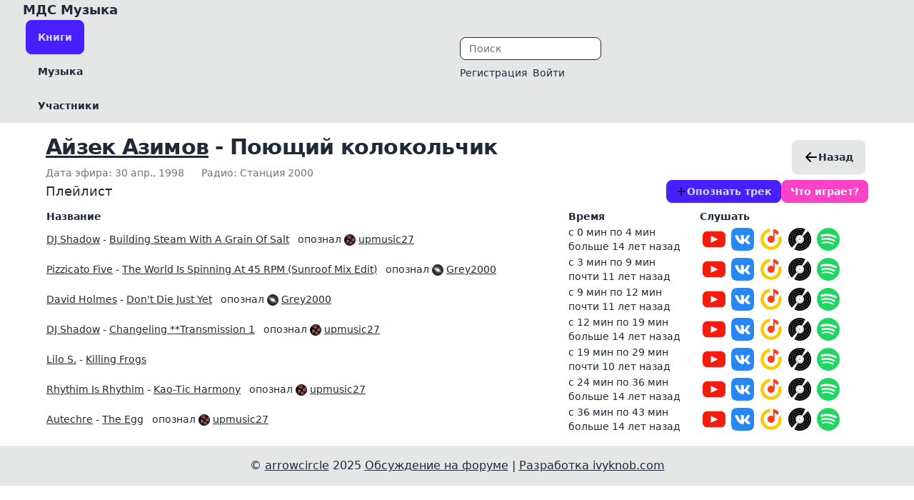

--- FILE ---
content_type: text/html; charset=utf-8
request_url: https://mds.redde.ru/authors/35-ayzek-azimov/stories/102-poyuschiy-kolokolchik
body_size: 21825
content:
<!DOCTYPE html>
<html class=''>
<head>
<title>Проект с плейлистами из радиопередачи модель для сборки | МДС Музыка</title>
<meta charset='utf-8'>
<meta content='IE=edge' http-equiv='X-UA-Compatible'>
<meta content='width=device-width, initial-scale=1' name='viewport'>
<meta content='Мы собираем плейлисты из рассказов, которые игрались в эфире передачи модель для сборки | МДС Музыка' name='description'>
<meta content='773b137c808e7dff' name='yandex-verification'>
<meta content='Модель для сборки, что играет, опознать трек, мдс' name='tags'>
<meta content='Проект с плейлистами из радиопередачи модель для сборки' property='og:title'>
<meta content='website' property='og:type'>
<meta content='https://mds.redde.ru/authors/35-ayzek-azimov/stories/102-poyuschiy-kolokolchik' property='og:url'>
<meta content='' property='og:image'>
<meta content='Мы собираем плейлисты из рассказов, которые игрались в эфире передачи модель для сборки' property='og:description'>
<meta content='МДС Музыка' property='og:site_name'>
<meta content='ru_RU' property='og:locale'>
<meta content='summary_large_image' property='twitter:card'>
<meta content='Проект с плейлистами из радиопередачи модель для сборки' property='twitter:title'>
<meta content='Мы собираем плейлисты из рассказов, которые игрались в эфире передачи модель для сборки' property='twitter:description'>
<meta content='' property='twitter:image:src'>
<meta name="csrf-param" content="authenticity_token" />
<meta name="csrf-token" content="XUrEQatOfSjEvvIcful3rup99POWNwhvwzWTwf1P3gBEo52diz2aKGHXR0vlxshzcFcQ_vZLnGE9MiMHShQGOg" />


<link rel="stylesheet" href="/vite/assets/application-BEBwnHp5.css" media="all" data-turbolinks-track="reload" />
<script src="/vite/assets/application-D2nFm6GG.js" crossorigin="anonymous" type="module" data-turbo-track="reload" defer="defer"></script><link rel="stylesheet" href="/vite/assets/application-BEBwnHp5.css" media="screen" data-turbo-track="reload" defer="defer" />
<!-- Yandex.Metrika counter -->
<script type="text/javascript" >
   (function(m,e,t,r,i,k,a){m[i]=m[i]||function(){(m[i].a=m[i].a||[]).push(arguments)};
   m[i].l=1*new Date();
   for (var j = 0; j < document.scripts.length; j++) {if (document.scripts[j].src === r) { return; }}
   k=e.createElement(t),a=e.getElementsByTagName(t)[0],k.async=1,k.src=r,a.parentNode.insertBefore(k,a)})
   (window, document, "script", "https://mc.yandex.ru/metrika/tag.js", "ym");

   ym(4306888, "init", {
        clickmap:true,
        trackLinks:true,
        accurateTrackBounce:true
   });
</script>
<noscript><div><img src="https://mc.yandex.ru/watch/4306888" style="position:absolute; left:-9999px;" alt="" /></div></noscript>
<!-- /Yandex.Metrika counter -->
</head>
<body class='mx-auto relative'>
<header><div class='navbar bg-base-200 px-8 sm:py-0'>
<div class='navbar-start'>
<div class='title flex-none'>
<a class="normal-case text-lg font-bold" href="https://mds.redde.ru/">МДС&nbsp;Музыка
</a></div>
<div class='px-1 hidden md:flex flex-none'>
<a class="btn btn-primary" href="/authors">Книги
</a></div>
<div class='px-1 hidden md:flex flex-none'>
<a class="btn btn-ghost" href="/artists">Музыка
</a></div>
<div class='px-1 hidden md:flex'>
<a class="btn btn-ghost" href="/users">Участники
</a></div>
</div>
<div class='navbar-center'></div>
<div class='navbar-end flex-none'>
<div class='search flex-none shrink'>
<div class='form-control hidden px-1 md:flex'>
<form data-turbo-frame="_top" action="https://mds.redde.ru/search" accept-charset="UTF-8" method="post"><input type="hidden" name="authenticity_token" value="G0-Iv03L3Mwrigg00lp_lx3-emGoP7R6aWHc6I8VWgzL9KNLzVotLKl2zjt0v5ZpuPEY99B-53A_b4oGUxhHuQ" autocomplete="off" /><input type="text" name="q" id="q" placeholder="Поиск" class="input input-bordered input-sm" />
</form></div>
</div>
<div class='gap-auto flex-1 md:hidden'></div>
<div class='user flex-none'>
<div class='flex-1 md:hidden'></div>
<div class='dropdown md:hidden'>
<label tabindex='0'>
<img class="h-10 w-10 text-slate-100" src="/vite/assets/hamburger-CmqFNZ4M.svg" />
</label>
<ul class='menu menu-compact dropdown-content mt-3 p-2 shadow bg-base-100 rounded-box w-52 absolute -left-40 z-[1]' tabindex='0'>
<li>
<a class="p-1 text-sm btn btn-sm btn-primary" href="/authors">Книги
</a></li>
<li>
<a class="p-1 text-sm btn btn-sm btn-ghost" href="/artists">Музыка
</a></li>
<li>
<a class="p-1 text-sm btn btn-sm btn-ghost" href="/users">Участники
</a></li>
<hr>
<li class='form-control ml-0 pl-0'>
<form class="p-0 py-2" action="https://mds.redde.ru/search" accept-charset="UTF-8" method="post"><input type="hidden" name="authenticity_token" value="0saNDtqTCfFdZJ_-oGPtW8lG04xW7b1qJUcp3uQxk9ACfab6WgL4Ed-YWfEGhgSlbEmxGi6s7mBzSX8wODyOZQ" autocomplete="off" /><input type="text" name="q" id="q" placeholder="Поиск" class="input input-bordered input-sm" />
</form></li>
<hr>
<li><a class="p-1" href="/users/new">Регистрация</a></li>
<li><a class="p-1" href="/users/sign_in">Войти</a></li>
</ul>
</div>

<ul class='menu menu-horizontal px-0 bg-base-200 hidden flex-row items-center md:flex'>
<li><a class="px-1" href="/users/new">Регистрация</a></li>
<li><a class="px-1" href="/users/sign_in">Войти</a></li>
</ul>
</div>
</div>
</div>
</header>
<div class='m-4 z-1'>
<main class='2xl:max-w-7xl xl:max-w-6xl lg:max-w-3xl mx-auto' role='main'>

<div class='lg:flex lg:items-center lg:justify-between'>
<div class='min-w-0 flex-1'>
<h1 class='text-2xl font-bold leading-7 sm:truncate sm:text-3xl sm:tracking-tight'><a class="link" href="/authors/35-ayzek-azimov">Айзек Азимов</a> - Поющий колокольчик</h1>
<div class='mt-1 flex flex-col sm:mt-0 sm:flex-row sm:flex-wrap sm:space-x-6'>
<div class='mt-2 flex items-center text-sm text-gray-500'>
Дата эфира: 30 апр., 1998
</div>
<div class='mt-2 flex items-center text-sm text-gray-500'>
Радио: Станция 2000
</div>
</div>
</div>
<div class='mt-5 flex lg:ml-4 lg:mt-0'>
<span class='sm:block mx-1'>
<a class="btn inline-flex items-center" href="/authors/35-ayzek-azimov"><img class="w-5 h-5" src="/vite/assets/arrow_left-DT2KLQ-M.svg" />
Назад
</a></span>

<!-- Dropdown -->
</div>
</div>

<div class='flex flex-row items-center'>
<div class='flex-auto'>
<h2 class='mr-2'>Плейлист</h2>
</div>
<div class='flex-auto flex flex-row items-center align-right justify-end gap-1'>
<a class="btn btn-sm btn-primary" href="/authors/35-ayzek-azimov/stories/102-poyuschiy-kolokolchik/playlists/new"><img class="w-4 h-4" src="/vite/assets/add-DvWcnlkx.svg" />
Опознать трек
</a><a class="btn btn-sm btn-secondary" href="/authors/35-ayzek-azimov/stories/102-poyuschiy-kolokolchik/playlists/new?playlist%5Brequest%5D=true">Что играет?</a>
</div>
</div>
<div class='overflow-x-auto mt-2'>
<table class='table w-full table-compact'>
<thead>
<tr>
<th>Название</th>
<th>Время</th>
<th>Слушать</th>
<th></th>
</tr>
</thead>
<tbody>
<tr data-start-min='0'>
<td>
<div class='flex flex-col items-left'>
<div class='no-flex'>
<a class="link" href="/artists/152-dj-shadow">DJ Shadow</a>
-
<a class="link" href="/artists/152-dj-shadow/tracks/529-building-steam-with-a-grain-of-salt">Building Steam With A Grain Of Salt</a>
&nbsp;
опознал
<img class="avatar rounded-full w-4 h-4" src="https://imgproxy.k8s.ivyknob.com/poUksjpyrwgD_CHQpW7xdIORIx3D5PG2Zwe1pfXO0ks/rs:fill/w:80/h:80/plain/s3://mds/images/2316f1d9b6f70583f6ece792189c2363.jpg" />
<a class="link" href="/users/11-upmusic27">upmusic27</a>
</div>
</div>
</td>
<td>
<div class='hidden lg:block'>
с 0 мин
по 4 мин
</div>
<div class='lg:hidden'>
с 0
по 4
</div>
<div class='hidden md:block'>
<div class='tooltip' data-tip='22:13 29 мая, 2011'>
больше 14 лет
назад
</div>
</div>
</td>
<td>
<div class='flex flex-row items-center'>
<a target="_blank" class="md:px-1 px-0" href="https://www.youtube.com/results?search_query=DJ+Shadow+-+Building+Steam+With+A+Grain+Of+Salt&amp;c[section]=audio"><img width="32" height="32" alt="Youtube" src="/vite/assets/youtube-ZHIfgOAL.svg" />
</a><a target="_blank" class="md:px-1 px-0" href="https://vk.com/search?c[per_page]=200&amp;c[q]=DJ+Shadow+-+Building+Steam+With+A+Grain+Of+Salt&amp;c[section]=audio"><img width="32" height="32" alt="VK" src="/vite/assets/vk-DoyKoay8.svg" />
</a><a target="_blank" class="md:px-1 px-0" href="https://music.yandex.ru/search?text=DJ+Shadow+-+Building+Steam+With+A+Grain+Of+Salt"><img width="32" height="32" alt="Яндекс.Музыка" src="/vite/assets/yandex_music-CsbghQ2N.svg" />
</a><a target="_blank" class="md:px-1 px-0" href="https://www.discogs.com/search/?q=DJ+Shadow+-+Building+Steam+With+A+Grain+Of+Salt&amp;type=all"><img width="32" height="32" alt="Discogs" src="/vite/assets/discogs-UK3Mnz3_.svg" />
</a><a target="_blank" class="md:px-1 px-0" href="https://open.spotify.com/search/DJ Shadow - Building Steam With A Grain Of Salt"><img width="32" height="32" alt="Spotify" src="/vite/assets/spotify-6iWbOqMm.svg" />
</a></div>
</td>
<td>
</td>
</tr>

<tr data-start-min='3'>
<td>
<div class='flex flex-col items-left'>
<div class='no-flex'>
<a class="link" href="/artists/290-pizzicato-five">Pizzicato Five</a>
-
<a class="link" href="/artists/290-pizzicato-five/tracks/4325-the-world-is-spinning-at-45-rpm-sunroof-mix-edit">The World Is Spinning At 45 RPM (Sunroof Mix Edit)</a>
&nbsp;
опознал
<img class="avatar rounded-full w-4 h-4" src="https://imgproxy.k8s.ivyknob.com/P7ip0O-YRfIebEmzquAsXDLEbL8BpVK4UrE6yZ3vjek/rs:fill/w:80/h:80/plain/s3://mds/images/6726d0e316d57097a00099f8dc6e8975.jpg" />
<a class="link" href="/users/8-Grey2000">Grey2000</a>
</div>
</div>
</td>
<td>
<div class='hidden lg:block'>
с 3 мин
по 9 мин
</div>
<div class='lg:hidden'>
с 3
по 9
</div>
<div class='hidden md:block'>
<div class='tooltip' data-tip='01:01 02 февраля, 2015'>
почти 11 лет
назад
</div>
</div>
</td>
<td>
<div class='flex flex-row items-center'>
<a target="_blank" class="md:px-1 px-0" href="https://www.youtube.com/results?search_query=Pizzicato+Five+-+The+World+Is+Spinning+At+45+RPM+%28Sunroof+Mix+Edit%29&amp;c[section]=audio"><img width="32" height="32" alt="Youtube" src="/vite/assets/youtube-ZHIfgOAL.svg" />
</a><a target="_blank" class="md:px-1 px-0" href="https://vk.com/search?c[per_page]=200&amp;c[q]=Pizzicato+Five+-+The+World+Is+Spinning+At+45+RPM+%28Sunroof+Mix+Edit%29&amp;c[section]=audio"><img width="32" height="32" alt="VK" src="/vite/assets/vk-DoyKoay8.svg" />
</a><a target="_blank" class="md:px-1 px-0" href="https://music.yandex.ru/search?text=Pizzicato+Five+-+The+World+Is+Spinning+At+45+RPM+%28Sunroof+Mix+Edit%29"><img width="32" height="32" alt="Яндекс.Музыка" src="/vite/assets/yandex_music-CsbghQ2N.svg" />
</a><a target="_blank" class="md:px-1 px-0" href="https://www.discogs.com/search/?q=Pizzicato+Five+-+The+World+Is+Spinning+At+45+RPM+%28Sunroof+Mix+Edit%29&amp;type=all"><img width="32" height="32" alt="Discogs" src="/vite/assets/discogs-UK3Mnz3_.svg" />
</a><a target="_blank" class="md:px-1 px-0" href="https://open.spotify.com/search/Pizzicato Five - The World Is Spinning At 45 RPM (Sunroof Mix Edit)"><img width="32" height="32" alt="Spotify" src="/vite/assets/spotify-6iWbOqMm.svg" />
</a></div>
</td>
<td>
</td>
</tr>

<tr data-start-min='9'>
<td>
<div class='flex flex-col items-left'>
<div class='no-flex'>
<a class="link" href="/artists/56-david-holmes">David Holmes</a>
-
<a class="link" href="/artists/56-david-holmes/tracks/4372-dont-die-just-yet">Don&#39;t Die Just Yet</a>
&nbsp;
опознал
<img class="avatar rounded-full w-4 h-4" src="https://imgproxy.k8s.ivyknob.com/P7ip0O-YRfIebEmzquAsXDLEbL8BpVK4UrE6yZ3vjek/rs:fill/w:80/h:80/plain/s3://mds/images/6726d0e316d57097a00099f8dc6e8975.jpg" />
<a class="link" href="/users/8-Grey2000">Grey2000</a>
</div>
</div>
</td>
<td>
<div class='hidden lg:block'>
с 9 мин
по 12 мин
</div>
<div class='lg:hidden'>
с 9
по 12
</div>
<div class='hidden md:block'>
<div class='tooltip' data-tip='01:01 02 февраля, 2015'>
почти 11 лет
назад
</div>
</div>
</td>
<td>
<div class='flex flex-row items-center'>
<a target="_blank" class="md:px-1 px-0" href="https://www.youtube.com/results?search_query=David+Holmes+-+Don%27t+Die+Just+Yet&amp;c[section]=audio"><img width="32" height="32" alt="Youtube" src="/vite/assets/youtube-ZHIfgOAL.svg" />
</a><a target="_blank" class="md:px-1 px-0" href="https://vk.com/search?c[per_page]=200&amp;c[q]=David+Holmes+-+Don%27t+Die+Just+Yet&amp;c[section]=audio"><img width="32" height="32" alt="VK" src="/vite/assets/vk-DoyKoay8.svg" />
</a><a target="_blank" class="md:px-1 px-0" href="https://music.yandex.ru/search?text=David+Holmes+-+Don%27t+Die+Just+Yet"><img width="32" height="32" alt="Яндекс.Музыка" src="/vite/assets/yandex_music-CsbghQ2N.svg" />
</a><a target="_blank" class="md:px-1 px-0" href="https://www.discogs.com/search/?q=David+Holmes+-+Don%27t+Die+Just+Yet&amp;type=all"><img width="32" height="32" alt="Discogs" src="/vite/assets/discogs-UK3Mnz3_.svg" />
</a><a target="_blank" class="md:px-1 px-0" href="https://open.spotify.com/search/David Holmes - Don&#39;t Die Just Yet"><img width="32" height="32" alt="Spotify" src="/vite/assets/spotify-6iWbOqMm.svg" />
</a></div>
</td>
<td>
</td>
</tr>

<tr data-start-min='12'>
<td>
<div class='flex flex-col items-left'>
<div class='no-flex'>
<a class="link" href="/artists/152-dj-shadow">DJ Shadow</a>
-
<a class="link" href="/artists/152-dj-shadow/tracks/530-changeling-transmission-1">Changeling **Transmission 1</a>
&nbsp;
опознал
<img class="avatar rounded-full w-4 h-4" src="https://imgproxy.k8s.ivyknob.com/poUksjpyrwgD_CHQpW7xdIORIx3D5PG2Zwe1pfXO0ks/rs:fill/w:80/h:80/plain/s3://mds/images/2316f1d9b6f70583f6ece792189c2363.jpg" />
<a class="link" href="/users/11-upmusic27">upmusic27</a>
</div>
</div>
</td>
<td>
<div class='hidden lg:block'>
с 12 мин
по 19 мин
</div>
<div class='lg:hidden'>
с 12
по 19
</div>
<div class='hidden md:block'>
<div class='tooltip' data-tip='22:15 29 мая, 2011'>
больше 14 лет
назад
</div>
</div>
</td>
<td>
<div class='flex flex-row items-center'>
<a target="_blank" class="md:px-1 px-0" href="https://www.youtube.com/results?search_query=DJ+Shadow+-+Changeling+%2A%2ATransmission+1&amp;c[section]=audio"><img width="32" height="32" alt="Youtube" src="/vite/assets/youtube-ZHIfgOAL.svg" />
</a><a target="_blank" class="md:px-1 px-0" href="https://vk.com/search?c[per_page]=200&amp;c[q]=DJ+Shadow+-+Changeling+%2A%2ATransmission+1&amp;c[section]=audio"><img width="32" height="32" alt="VK" src="/vite/assets/vk-DoyKoay8.svg" />
</a><a target="_blank" class="md:px-1 px-0" href="https://music.yandex.ru/search?text=DJ+Shadow+-+Changeling+%2A%2ATransmission+1"><img width="32" height="32" alt="Яндекс.Музыка" src="/vite/assets/yandex_music-CsbghQ2N.svg" />
</a><a target="_blank" class="md:px-1 px-0" href="https://www.discogs.com/search/?q=DJ+Shadow+-+Changeling+%2A%2ATransmission+1&amp;type=all"><img width="32" height="32" alt="Discogs" src="/vite/assets/discogs-UK3Mnz3_.svg" />
</a><a target="_blank" class="md:px-1 px-0" href="https://open.spotify.com/search/DJ Shadow - Changeling **Transmission 1"><img width="32" height="32" alt="Spotify" src="/vite/assets/spotify-6iWbOqMm.svg" />
</a></div>
</td>
<td>
</td>
</tr>

<tr data-start-min='19'>
<td>
<div class='flex flex-col items-left'>
<div class='no-flex'>
<a class="link" href="/artists/1776-lilo-s">Lilo S.</a>
-
<a class="link" href="/artists/1776-lilo-s/tracks/4515-killing-frogs">Killing Frogs</a>
</div>
</div>
</td>
<td>
<div class='hidden lg:block'>
с 19 мин
по 29 мин
</div>
<div class='lg:hidden'>
с 19
по 29
</div>
<div class='hidden md:block'>
<div class='tooltip' data-tip='00:12 09 января, 2016'>
почти 10 лет
назад
</div>
</div>
</td>
<td>
<div class='flex flex-row items-center'>
<a target="_blank" class="md:px-1 px-0" href="https://www.youtube.com/results?search_query=Lilo+S.+-+Killing+Frogs&amp;c[section]=audio"><img width="32" height="32" alt="Youtube" src="/vite/assets/youtube-ZHIfgOAL.svg" />
</a><a target="_blank" class="md:px-1 px-0" href="https://vk.com/search?c[per_page]=200&amp;c[q]=Lilo+S.+-+Killing+Frogs&amp;c[section]=audio"><img width="32" height="32" alt="VK" src="/vite/assets/vk-DoyKoay8.svg" />
</a><a target="_blank" class="md:px-1 px-0" href="https://music.yandex.ru/search?text=Lilo+S.+-+Killing+Frogs"><img width="32" height="32" alt="Яндекс.Музыка" src="/vite/assets/yandex_music-CsbghQ2N.svg" />
</a><a target="_blank" class="md:px-1 px-0" href="https://www.discogs.com/search/?q=Lilo+S.+-+Killing+Frogs&amp;type=all"><img width="32" height="32" alt="Discogs" src="/vite/assets/discogs-UK3Mnz3_.svg" />
</a><a target="_blank" class="md:px-1 px-0" href="https://open.spotify.com/search/Lilo S. - Killing Frogs"><img width="32" height="32" alt="Spotify" src="/vite/assets/spotify-6iWbOqMm.svg" />
</a></div>
</td>
<td>
</td>
</tr>

<tr data-start-min='24'>
<td>
<div class='flex flex-col items-left'>
<div class='no-flex'>
<a class="link" href="/artists/216-rhythim-is-rhythim">Rhythim Is Rhythim</a>
-
<a class="link" href="/artists/216-rhythim-is-rhythim/tracks/531-kao-tic-harmony">Kao-Tic Harmony</a>
&nbsp;
опознал
<img class="avatar rounded-full w-4 h-4" src="https://imgproxy.k8s.ivyknob.com/poUksjpyrwgD_CHQpW7xdIORIx3D5PG2Zwe1pfXO0ks/rs:fill/w:80/h:80/plain/s3://mds/images/2316f1d9b6f70583f6ece792189c2363.jpg" />
<a class="link" href="/users/11-upmusic27">upmusic27</a>
</div>
</div>
</td>
<td>
<div class='hidden lg:block'>
с 24 мин
по 36 мин
</div>
<div class='lg:hidden'>
с 24
по 36
</div>
<div class='hidden md:block'>
<div class='tooltip' data-tip='22:16 29 мая, 2011'>
больше 14 лет
назад
</div>
</div>
</td>
<td>
<div class='flex flex-row items-center'>
<a target="_blank" class="md:px-1 px-0" href="https://www.youtube.com/results?search_query=Rhythim+Is+Rhythim+-+Kao-Tic+Harmony&amp;c[section]=audio"><img width="32" height="32" alt="Youtube" src="/vite/assets/youtube-ZHIfgOAL.svg" />
</a><a target="_blank" class="md:px-1 px-0" href="https://vk.com/search?c[per_page]=200&amp;c[q]=Rhythim+Is+Rhythim+-+Kao-Tic+Harmony&amp;c[section]=audio"><img width="32" height="32" alt="VK" src="/vite/assets/vk-DoyKoay8.svg" />
</a><a target="_blank" class="md:px-1 px-0" href="https://music.yandex.ru/search?text=Rhythim+Is+Rhythim+-+Kao-Tic+Harmony"><img width="32" height="32" alt="Яндекс.Музыка" src="/vite/assets/yandex_music-CsbghQ2N.svg" />
</a><a target="_blank" class="md:px-1 px-0" href="https://www.discogs.com/search/?q=Rhythim+Is+Rhythim+-+Kao-Tic+Harmony&amp;type=all"><img width="32" height="32" alt="Discogs" src="/vite/assets/discogs-UK3Mnz3_.svg" />
</a><a target="_blank" class="md:px-1 px-0" href="https://open.spotify.com/search/Rhythim Is Rhythim - Kao-Tic Harmony"><img width="32" height="32" alt="Spotify" src="/vite/assets/spotify-6iWbOqMm.svg" />
</a></div>
</td>
<td>
</td>
</tr>

<tr data-start-min='36'>
<td>
<div class='flex flex-col items-left'>
<div class='no-flex'>
<a class="link" href="/artists/311-autechre">Autechre</a>
-
<a class="link" href="/artists/311-autechre/tracks/522-the-egg">The Egg</a>
&nbsp;
опознал
<img class="avatar rounded-full w-4 h-4" src="https://imgproxy.k8s.ivyknob.com/poUksjpyrwgD_CHQpW7xdIORIx3D5PG2Zwe1pfXO0ks/rs:fill/w:80/h:80/plain/s3://mds/images/2316f1d9b6f70583f6ece792189c2363.jpg" />
<a class="link" href="/users/11-upmusic27">upmusic27</a>
</div>
</div>
</td>
<td>
<div class='hidden lg:block'>
с 36 мин
по 43 мин
</div>
<div class='lg:hidden'>
с 36
по 43
</div>
<div class='hidden md:block'>
<div class='tooltip' data-tip='22:17 29 мая, 2011'>
больше 14 лет
назад
</div>
</div>
</td>
<td>
<div class='flex flex-row items-center'>
<a target="_blank" class="md:px-1 px-0" href="https://www.youtube.com/results?search_query=Autechre+-+The+Egg&amp;c[section]=audio"><img width="32" height="32" alt="Youtube" src="/vite/assets/youtube-ZHIfgOAL.svg" />
</a><a target="_blank" class="md:px-1 px-0" href="https://vk.com/search?c[per_page]=200&amp;c[q]=Autechre+-+The+Egg&amp;c[section]=audio"><img width="32" height="32" alt="VK" src="/vite/assets/vk-DoyKoay8.svg" />
</a><a target="_blank" class="md:px-1 px-0" href="https://music.yandex.ru/search?text=Autechre+-+The+Egg"><img width="32" height="32" alt="Яндекс.Музыка" src="/vite/assets/yandex_music-CsbghQ2N.svg" />
</a><a target="_blank" class="md:px-1 px-0" href="https://www.discogs.com/search/?q=Autechre+-+The+Egg&amp;type=all"><img width="32" height="32" alt="Discogs" src="/vite/assets/discogs-UK3Mnz3_.svg" />
</a><a target="_blank" class="md:px-1 px-0" href="https://open.spotify.com/search/Autechre - The Egg"><img width="32" height="32" alt="Spotify" src="/vite/assets/spotify-6iWbOqMm.svg" />
</a></div>
</td>
<td>
</td>
</tr>

</tbody>
</table>
</div>



</main>
</div>
<turbo-frame class="w-max" data-turbo-permanent="" id="player">
</turbo-frame><footer class='footer-center p-4 bg-base-300 text-base-content'>
<div>
&copy;
<a rel="_nofollow" class="link" href="https://github.com/arrowcircle">arrowcircle</a>
2025
<a target="_BLANK" rel="_nofollow" class="link" href="http://forum.mds-club.ru/threads/4126-mds-redde-ru">Обсуждение на форуме</a>
|
<a target="_BLANK" rel="_nofollow" class="link" href="https://ivyknob.com">Разработка ivyknob.com</a>
</div>
</footer>
</body>
</html>


--- FILE ---
content_type: application/javascript
request_url: https://mds.redde.ru/vite/assets/application-D2nFm6GG.js
body_size: 154175
content:
var ri=Object.defineProperty;var ii=(r,e,t)=>e in r?ri(r,e,{enumerable:!0,configurable:!0,writable:!0,value:t}):r[e]=t;var l=(r,e,t)=>(ii(r,typeof e!="symbol"?e+"":e,t),t),Xt=(r,e,t)=>{if(!e.has(r))throw TypeError("Cannot "+t)};var b=(r,e,t)=>(Xt(r,e,"read from private field"),t?t.call(r):e.get(r)),f=(r,e,t)=>{if(e.has(r))throw TypeError("Cannot add the same private member more than once");e instanceof WeakSet?e.add(r):e.set(r,t)},E=(r,e,t,s)=>(Xt(r,e,"write to private field"),s?s.call(r,t):e.set(r,t),t);var g=(r,e,t)=>(Xt(r,e,"access private method"),t);/* empty css                    *//*!
Turbo 8.0.4
Copyright © 2024 37signals LLC
 */(function(r){if(typeof r.requestSubmit=="function")return;r.requestSubmit=function(s){s?(e(s,this),s.click()):(s=document.createElement("input"),s.type="submit",s.hidden=!0,this.appendChild(s),s.click(),this.removeChild(s))};function e(s,i){s instanceof HTMLElement||t(TypeError,"parameter 1 is not of type 'HTMLElement'"),s.type=="submit"||t(TypeError,"The specified element is not a submit button"),s.form==i||t(DOMException,"The specified element is not owned by this form element","NotFoundError")}function t(s,i,n){throw new s("Failed to execute 'requestSubmit' on 'HTMLFormElement': "+i+".",n)}})(HTMLFormElement.prototype);const Ns=new WeakMap;function ni(r){const e=r instanceof Element?r:r instanceof Node?r.parentElement:null,t=e?e.closest("input, button"):null;return(t==null?void 0:t.type)=="submit"?t:null}function oi(r){const e=ni(r.target);e&&e.form&&Ns.set(e.form,e)}(function(){if("submitter"in Event.prototype)return;let r=window.Event.prototype;if("SubmitEvent"in window){const e=window.SubmitEvent.prototype;if(/Apple Computer/.test(navigator.vendor)&&!("submitter"in e))r=e;else return}addEventListener("click",oi,!0),Object.defineProperty(r,"submitter",{get(){if(this.type=="submit"&&this.target instanceof HTMLFormElement)return Ns.get(this.target)}})})();const Q={eager:"eager",lazy:"lazy"},lt=class lt extends HTMLElement{constructor(){super();l(this,"loaded",Promise.resolve());this.delegate=new lt.delegateConstructor(this)}static get observedAttributes(){return["disabled","loading","src"]}connectedCallback(){this.delegate.connect()}disconnectedCallback(){this.delegate.disconnect()}reload(){return this.delegate.sourceURLReloaded()}attributeChangedCallback(t){t=="loading"?this.delegate.loadingStyleChanged():t=="src"?this.delegate.sourceURLChanged():t=="disabled"&&this.delegate.disabledChanged()}get src(){return this.getAttribute("src")}set src(t){t?this.setAttribute("src",t):this.removeAttribute("src")}get refresh(){return this.getAttribute("refresh")}set refresh(t){t?this.setAttribute("refresh",t):this.removeAttribute("refresh")}get loading(){return ai(this.getAttribute("loading")||"")}set loading(t){t?this.setAttribute("loading",t):this.removeAttribute("loading")}get disabled(){return this.hasAttribute("disabled")}set disabled(t){t?this.setAttribute("disabled",""):this.removeAttribute("disabled")}get autoscroll(){return this.hasAttribute("autoscroll")}set autoscroll(t){t?this.setAttribute("autoscroll",""):this.removeAttribute("autoscroll")}get complete(){return!this.delegate.isLoading}get isActive(){return this.ownerDocument===document&&!this.isPreview}get isPreview(){var t,s;return(s=(t=this.ownerDocument)==null?void 0:t.documentElement)==null?void 0:s.hasAttribute("data-turbo-preview")}};l(lt,"delegateConstructor");let k=lt;function ai(r){switch(r.toLowerCase()){case"lazy":return Q.lazy;default:return Q.eager}}function M(r){return new URL(r.toString(),document.baseURI)}function ee(r){let e;if(r.hash)return r.hash.slice(1);if(e=r.href.match(/#(.*)$/))return e[1]}function os(r,e){const t=(e==null?void 0:e.getAttribute("formaction"))||r.getAttribute("action")||r.action;return M(t)}function ci(r){return(mi(r).match(/\.[^.]*$/)||[])[0]||""}function li(r){return!!ci(r).match(/^(?:|\.(?:htm|html|xhtml|php))$/)}function hi(r,e){const t=fi(e);return r.href===M(t).href||r.href.startsWith(t)}function H(r,e){return hi(r,e)&&li(r)}function Qt(r){const e=ee(r);return e!=null?r.href.slice(0,-(e.length+1)):r.href}function Xe(r){return Qt(r)}function ui(r,e){return M(r).href==M(e).href}function di(r){return r.pathname.split("/").slice(1)}function mi(r){return di(r).slice(-1)[0]}function fi(r){return pi(r.origin+r.pathname)}function pi(r){return r.endsWith("/")?r:r+"/"}class Ht{constructor(e){this.response=e}get succeeded(){return this.response.ok}get failed(){return!this.succeeded}get clientError(){return this.statusCode>=400&&this.statusCode<=499}get serverError(){return this.statusCode>=500&&this.statusCode<=599}get redirected(){return this.response.redirected}get location(){return M(this.response.url)}get isHTML(){return this.contentType&&this.contentType.match(/^(?:text\/([^\s;,]+\b)?html|application\/xhtml\+xml)\b/)}get statusCode(){return this.response.status}get contentType(){return this.header("Content-Type")}get responseText(){return this.response.clone().text()}get responseHTML(){return this.isHTML?this.response.clone().text():Promise.resolve(void 0)}header(e){return this.response.headers.get(e)}}function Ce(r){if(r.getAttribute("data-turbo-eval")=="false")return r;{const e=document.createElement("script"),t=we("csp-nonce");return t&&(e.nonce=t),e.textContent=r.textContent,e.async=!1,gi(e,r),e}}function gi(r,e){for(const{name:t,value:s}of e.attributes)r.setAttribute(t,s)}function bi(r){const e=document.createElement("template");return e.innerHTML=r,e.content}function T(r,{target:e,cancelable:t,detail:s}={}){const i=new CustomEvent(r,{cancelable:t,bubbles:!0,composed:!0,detail:s});return e&&e.isConnected?e.dispatchEvent(i):document.documentElement.dispatchEvent(i),i}function he(){return document.visibilityState==="hidden"?Hs():Vs()}function Vs(){return new Promise(r=>requestAnimationFrame(()=>r()))}function Hs(){return new Promise(r=>setTimeout(()=>r(),0))}function vi(){return Promise.resolve()}function xs(r=""){return new DOMParser().parseFromString(r,"text/html")}function $s(r,...e){const t=yi(r,e).replace(/^\n/,"").split(`
`),s=t[0].match(/^\s+/),i=s?s[0].length:0;return t.map(n=>n.slice(i)).join(`
`)}function yi(r,e){return r.reduce((t,s,i)=>{const n=e[i]==null?"":e[i];return t+s+n},"")}function j(){return Array.from({length:36}).map((r,e)=>e==8||e==13||e==18||e==23?"-":e==14?"4":e==19?(Math.floor(Math.random()*4)+8).toString(16):Math.floor(Math.random()*15).toString(16)).join("")}function rt(r,...e){for(const t of e.map(s=>s==null?void 0:s.getAttribute(r)))if(typeof t=="string")return t;return null}function Ei(r,...e){return e.some(t=>t&&t.hasAttribute(r))}function it(...r){for(const e of r)e.localName=="turbo-frame"&&e.setAttribute("busy",""),e.setAttribute("aria-busy","true")}function nt(...r){for(const e of r)e.localName=="turbo-frame"&&e.removeAttribute("busy"),e.removeAttribute("aria-busy")}function wi(r,e=2e3){return new Promise(t=>{const s=()=>{r.removeEventListener("error",s),r.removeEventListener("load",s),t()};r.addEventListener("load",s,{once:!0}),r.addEventListener("error",s,{once:!0}),setTimeout(t,e)})}function Us(r){switch(r){case"replace":return history.replaceState;case"advance":case"restore":return history.pushState}}function Si(r){return r=="advance"||r=="replace"||r=="restore"}function te(...r){const e=rt("data-turbo-action",...r);return Si(e)?e:null}function Ws(r){return document.querySelector(`meta[name="${r}"]`)}function we(r){const e=Ws(r);return e&&e.content}function Ai(r,e){let t=Ws(r);return t||(t=document.createElement("meta"),t.setAttribute("name",r),document.head.appendChild(t)),t.setAttribute("content",e),t}function ue(r,e){var t;if(r instanceof Element)return r.closest(e)||ue(r.assignedSlot||((t=r.getRootNode())==null?void 0:t.host),e)}function as(r){return!!r&&r.closest("[inert], :disabled, [hidden], details:not([open]), dialog:not([open])")==null&&typeof r.focus=="function"}function _s(r){return Array.from(r.querySelectorAll("[autofocus]")).find(as)}async function Ti(r,e){const t=e();r(),await Vs();const s=e();return[t,s]}function Li(r){if(r.hasAttribute("target")){for(const e of document.getElementsByName(r.target))if(e instanceof HTMLIFrameElement)return!1}return!0}function Ci(r){return ue(r,"a[href]:not([target^=_]):not([download])")}function Ks(r){return M(r.getAttribute("href")||"")}function Mi(r,e){let t=null;return(...s)=>{const i=()=>r.apply(this,s);clearTimeout(t),t=setTimeout(i,e)}}class Oi extends Set{constructor(e){super(),this.maxSize=e}add(e){if(this.size>=this.maxSize){const s=this.values().next().value;this.delete(s)}super.add(e)}}const js=new Oi(20),Ri=window.fetch;function cs(r,e={}){const t=new Headers(e.headers||{}),s=j();return js.add(s),t.append("X-Turbo-Request-Id",s),Ri(r,{...e,headers:t})}function xt(r){switch(r.toLowerCase()){case"get":return R.get;case"post":return R.post;case"put":return R.put;case"patch":return R.patch;case"delete":return R.delete}}const R={get:"get",post:"post",put:"put",patch:"patch",delete:"delete"};function zs(r){switch(r.toLowerCase()){case x.multipart:return x.multipart;case x.plain:return x.plain;default:return x.urlEncoded}}const x={urlEncoded:"application/x-www-form-urlencoded",multipart:"multipart/form-data",plain:"text/plain"};var Re,ht,Xs,ut,Js;class Se{constructor(e,t,s,i=new URLSearchParams,n=null,h=x.urlEncoded){f(this,ht);f(this,ut);l(this,"abortController",new AbortController);f(this,Re,e=>{});var w;const[u,v]=Es(M(s),t,i,h);this.delegate=e,this.url=u,this.target=n,this.fetchOptions={credentials:"same-origin",redirect:"follow",method:t,headers:{...this.defaultHeaders},body:v,signal:this.abortSignal,referrer:(w=this.delegate.referrer)==null?void 0:w.href},this.enctype=h}get method(){return this.fetchOptions.method}set method(e){const t=this.isSafe?this.url.searchParams:this.fetchOptions.body||new FormData,s=xt(e)||R.get;this.url.search="";const[i,n]=Es(this.url,s,t,this.enctype);this.url=i,this.fetchOptions.body=n,this.fetchOptions.method=s}get headers(){return this.fetchOptions.headers}set headers(e){this.fetchOptions.headers=e}get body(){return this.isSafe?this.url.searchParams:this.fetchOptions.body}set body(e){this.fetchOptions.body=e}get location(){return this.url}get params(){return this.url.searchParams}get entries(){return this.body?Array.from(this.body.entries()):[]}cancel(){this.abortController.abort()}async perform(){const{fetchOptions:e}=this;this.delegate.prepareRequest(this);const t=await g(this,ht,Xs).call(this,e);try{this.delegate.requestStarted(this),t.detail.fetchRequest?this.response=t.detail.fetchRequest.response:this.response=cs(this.url.href,e);const s=await this.response;return await this.receive(s)}catch(s){if(s.name!=="AbortError")throw g(this,ut,Js).call(this,s)&&this.delegate.requestErrored(this,s),s}finally{this.delegate.requestFinished(this)}}async receive(e){const t=new Ht(e);return T("turbo:before-fetch-response",{cancelable:!0,detail:{fetchResponse:t},target:this.target}).defaultPrevented?this.delegate.requestPreventedHandlingResponse(this,t):t.succeeded?this.delegate.requestSucceededWithResponse(this,t):this.delegate.requestFailedWithResponse(this,t),t}get defaultHeaders(){return{Accept:"text/html, application/xhtml+xml"}}get isSafe(){return $t(this.method)}get abortSignal(){return this.abortController.signal}acceptResponseType(e){this.headers.Accept=[e,this.headers.Accept].join(", ")}}Re=new WeakMap,ht=new WeakSet,Xs=async function(e){const t=new Promise(i=>E(this,Re,i)),s=T("turbo:before-fetch-request",{cancelable:!0,detail:{fetchOptions:e,url:this.url,resume:b(this,Re)},target:this.target});return this.url=s.detail.url,s.defaultPrevented&&await t,s},ut=new WeakSet,Js=function(e){return!T("turbo:fetch-request-error",{target:this.target,cancelable:!0,detail:{request:this,error:e}}).defaultPrevented};function $t(r){return xt(r)==R.get}function Es(r,e,t,s){const i=Array.from(t).length>0?new URLSearchParams(Ys(t)):r.searchParams;return $t(e)?[Fi(r,i),null]:s==x.urlEncoded?[r,i]:[r,t]}function Ys(r){const e=[];for(const[t,s]of r)s instanceof File||e.push([t,s]);return e}function Fi(r,e){const t=new URLSearchParams(Ys(e));return r.search=t.toString(),r}class ki{constructor(e,t){l(this,"started",!1);l(this,"intersect",e=>{const t=e.slice(-1)[0];t!=null&&t.isIntersecting&&this.delegate.elementAppearedInViewport(this.element)});this.delegate=e,this.element=t,this.intersectionObserver=new IntersectionObserver(this.intersect)}start(){this.started||(this.started=!0,this.intersectionObserver.observe(this.element))}stop(){this.started&&(this.started=!1,this.intersectionObserver.unobserve(this.element))}}class re{static wrap(e){return typeof e=="string"?new this(bi(e)):e}constructor(e){this.fragment=Pi(e)}}l(re,"contentType","text/vnd.turbo-stream.html");function Pi(r){for(const e of r.querySelectorAll("turbo-stream")){const t=document.importNode(e,!0);for(const s of t.templateElement.content.querySelectorAll("script"))s.replaceWith(Ce(s));e.replaceWith(t)}return r}const Ii=100;var Z,N;class Bi{constructor(){f(this,Z,null);f(this,N,null)}get(e){if(b(this,N)&&b(this,N).url===e&&b(this,N).expire>Date.now())return b(this,N).request}setLater(e,t,s){this.clear(),E(this,Z,setTimeout(()=>{t.perform(),this.set(e,t,s),E(this,Z,null)},Ii))}set(e,t,s){E(this,N,{url:e,request:t,expire:new Date(new Date().getTime()+s)})}clear(){b(this,Z)&&clearTimeout(b(this,Z)),E(this,N,null)}}Z=new WeakMap,N=new WeakMap;const Di=10*1e3,le=new Bi,oe={initialized:"initialized",requesting:"requesting",waiting:"waiting",receiving:"receiving",stopping:"stopping",stopped:"stopped"};class We{constructor(e,t,s,i=!1){l(this,"state",oe.initialized);const n=$i(t,s),h=xi(Hi(t,s),n),u=qi(t,s),v=Ui(t,s);this.delegate=e,this.formElement=t,this.submitter=s,this.fetchRequest=new Se(this,n,h,u,t,v),this.mustRedirect=i}static confirmMethod(e,t,s){return Promise.resolve(confirm(e))}get method(){return this.fetchRequest.method}set method(e){this.fetchRequest.method=e}get action(){return this.fetchRequest.url.toString()}set action(e){this.fetchRequest.url=M(e)}get body(){return this.fetchRequest.body}get enctype(){return this.fetchRequest.enctype}get isSafe(){return this.fetchRequest.isSafe}get location(){return this.fetchRequest.url}async start(){const{initialized:e,requesting:t}=oe,s=rt("data-turbo-confirm",this.submitter,this.formElement);if(!(typeof s=="string"&&!await We.confirmMethod(s,this.formElement,this.submitter))&&this.state==e)return this.state=t,this.fetchRequest.perform()}stop(){const{stopping:e,stopped:t}=oe;if(this.state!=e&&this.state!=t)return this.state=e,this.fetchRequest.cancel(),!0}prepareRequest(e){if(!e.isSafe){const t=Ni(we("csrf-param"))||we("csrf-token");t&&(e.headers["X-CSRF-Token"]=t)}this.requestAcceptsTurboStreamResponse(e)&&e.acceptResponseType(re.contentType)}requestStarted(e){var t;this.state=oe.waiting,(t=this.submitter)==null||t.setAttribute("disabled",""),this.setSubmitsWith(),it(this.formElement),T("turbo:submit-start",{target:this.formElement,detail:{formSubmission:this}}),this.delegate.formSubmissionStarted(this)}requestPreventedHandlingResponse(e,t){le.clear(),this.result={success:t.succeeded,fetchResponse:t}}requestSucceededWithResponse(e,t){if(t.clientError||t.serverError){this.delegate.formSubmissionFailedWithResponse(this,t);return}if(le.clear(),this.requestMustRedirect(e)&&Vi(t)){const s=new Error("Form responses must redirect to another location");this.delegate.formSubmissionErrored(this,s)}else this.state=oe.receiving,this.result={success:!0,fetchResponse:t},this.delegate.formSubmissionSucceededWithResponse(this,t)}requestFailedWithResponse(e,t){this.result={success:!1,fetchResponse:t},this.delegate.formSubmissionFailedWithResponse(this,t)}requestErrored(e,t){this.result={success:!1,error:t},this.delegate.formSubmissionErrored(this,t)}requestFinished(e){var t;this.state=oe.stopped,(t=this.submitter)==null||t.removeAttribute("disabled"),this.resetSubmitterText(),nt(this.formElement),T("turbo:submit-end",{target:this.formElement,detail:{formSubmission:this,...this.result}}),this.delegate.formSubmissionFinished(this)}setSubmitsWith(){if(!(!this.submitter||!this.submitsWith)){if(this.submitter.matches("button"))this.originalSubmitText=this.submitter.innerHTML,this.submitter.innerHTML=this.submitsWith;else if(this.submitter.matches("input")){const e=this.submitter;this.originalSubmitText=e.value,e.value=this.submitsWith}}}resetSubmitterText(){if(!(!this.submitter||!this.originalSubmitText)){if(this.submitter.matches("button"))this.submitter.innerHTML=this.originalSubmitText;else if(this.submitter.matches("input")){const e=this.submitter;e.value=this.originalSubmitText}}}requestMustRedirect(e){return!e.isSafe&&this.mustRedirect}requestAcceptsTurboStreamResponse(e){return!e.isSafe||Ei("data-turbo-stream",this.submitter,this.formElement)}get submitsWith(){var e;return(e=this.submitter)==null?void 0:e.getAttribute("data-turbo-submits-with")}}function qi(r,e){const t=new FormData(r),s=e==null?void 0:e.getAttribute("name"),i=e==null?void 0:e.getAttribute("value");return s&&t.append(s,i||""),t}function Ni(r){if(r!=null){const t=(document.cookie?document.cookie.split("; "):[]).find(s=>s.startsWith(r));if(t){const s=t.split("=").slice(1).join("=");return s?decodeURIComponent(s):void 0}}}function Vi(r){return r.statusCode==200&&!r.redirected}function Hi(r,e){const t=typeof r.action=="string"?r.action:null;return e!=null&&e.hasAttribute("formaction")?e.getAttribute("formaction")||"":r.getAttribute("action")||t||""}function xi(r,e){const t=M(r);return $t(e)&&(t.search=""),t}function $i(r,e){const t=(e==null?void 0:e.getAttribute("formmethod"))||r.getAttribute("method")||"";return xt(t.toLowerCase())||R.get}function Ui(r,e){return zs((e==null?void 0:e.getAttribute("formenctype"))||r.enctype)}class Ut{constructor(e){this.element=e}get activeElement(){return this.element.ownerDocument.activeElement}get children(){return[...this.element.children]}hasAnchor(e){return this.getElementForAnchor(e)!=null}getElementForAnchor(e){return e?this.element.querySelector(`[id='${e}'], a[name='${e}']`):null}get isConnected(){return this.element.isConnected}get firstAutofocusableElement(){return _s(this.element)}get permanentElements(){return Zs(this.element)}getPermanentElementById(e){return Qs(this.element,e)}getPermanentElementMapForSnapshot(e){const t={};for(const s of this.permanentElements){const{id:i}=s,n=e.getPermanentElementById(i);n&&(t[i]=[s,n])}return t}}function Qs(r,e){return r.querySelector(`#${e}[data-turbo-permanent]`)}function Zs(r){return r.querySelectorAll("[id][data-turbo-permanent]")}class ls{constructor(e,t){l(this,"started",!1);l(this,"submitCaptured",()=>{this.eventTarget.removeEventListener("submit",this.submitBubbled,!1),this.eventTarget.addEventListener("submit",this.submitBubbled,!1)});l(this,"submitBubbled",e=>{if(!e.defaultPrevented){const t=e.target instanceof HTMLFormElement?e.target:void 0,s=e.submitter||void 0;t&&Wi(t,s)&&_i(t,s)&&this.delegate.willSubmitForm(t,s)&&(e.preventDefault(),e.stopImmediatePropagation(),this.delegate.formSubmitted(t,s))}});this.delegate=e,this.eventTarget=t}start(){this.started||(this.eventTarget.addEventListener("submit",this.submitCaptured,!0),this.started=!0)}stop(){this.started&&(this.eventTarget.removeEventListener("submit",this.submitCaptured,!0),this.started=!1)}}function Wi(r,e){return((e==null?void 0:e.getAttribute("formmethod"))||r.getAttribute("method"))!="dialog"}function _i(r,e){if(e!=null&&e.hasAttribute("formtarget")||r.hasAttribute("target")){const t=(e==null?void 0:e.getAttribute("formtarget"))||r.target;for(const s of document.getElementsByName(t))if(s instanceof HTMLIFrameElement)return!1;return!0}else return!0}var Fe,ke;class Gs{constructor(e,t){f(this,Fe,e=>{});f(this,ke,e=>{});this.delegate=e,this.element=t}scrollToAnchor(e){const t=this.snapshot.getElementForAnchor(e);t?(this.scrollToElement(t),this.focusElement(t)):this.scrollToPosition({x:0,y:0})}scrollToAnchorFromLocation(e){this.scrollToAnchor(ee(e))}scrollToElement(e){e.scrollIntoView()}focusElement(e){e instanceof HTMLElement&&(e.hasAttribute("tabindex")?e.focus():(e.setAttribute("tabindex","-1"),e.focus(),e.removeAttribute("tabindex")))}scrollToPosition({x:e,y:t}){this.scrollRoot.scrollTo(e,t)}scrollToTop(){this.scrollToPosition({x:0,y:0})}get scrollRoot(){return window}async render(e){const{isPreview:t,shouldRender:s,willRender:i,newSnapshot:n}=e,h=i;if(s)try{this.renderPromise=new Promise(S=>E(this,Fe,S)),this.renderer=e,await this.prepareToRenderSnapshot(e);const u=new Promise(S=>E(this,ke,S)),v={resume:b(this,ke),render:this.renderer.renderElement,renderMethod:this.renderer.renderMethod};this.delegate.allowsImmediateRender(n,v)||await u,await this.renderSnapshot(e),this.delegate.viewRenderedSnapshot(n,t,this.renderer.renderMethod),this.delegate.preloadOnLoadLinksForView(this.element),this.finishRenderingSnapshot(e)}finally{delete this.renderer,b(this,Fe).call(this,void 0),delete this.renderPromise}else h&&this.invalidate(e.reloadReason)}invalidate(e){this.delegate.viewInvalidated(e)}async prepareToRenderSnapshot(e){this.markAsPreview(e.isPreview),await e.prepareToRender()}markAsPreview(e){e?this.element.setAttribute("data-turbo-preview",""):this.element.removeAttribute("data-turbo-preview")}markVisitDirection(e){this.element.setAttribute("data-turbo-visit-direction",e)}unmarkVisitDirection(){this.element.removeAttribute("data-turbo-visit-direction")}async renderSnapshot(e){await e.render()}finishRenderingSnapshot(e){e.finishRendering()}}Fe=new WeakMap,ke=new WeakMap;class Ki extends Gs{missing(){this.element.innerHTML='<strong class="turbo-frame-error">Content missing</strong>'}get snapshot(){return new Ut(this.element)}}class er{constructor(e,t){l(this,"clickBubbled",e=>{this.respondsToEventTarget(e.target)?this.clickEvent=e:delete this.clickEvent});l(this,"linkClicked",e=>{this.clickEvent&&this.respondsToEventTarget(e.target)&&e.target instanceof Element&&this.delegate.shouldInterceptLinkClick(e.target,e.detail.url,e.detail.originalEvent)&&(this.clickEvent.preventDefault(),e.preventDefault(),this.delegate.linkClickIntercepted(e.target,e.detail.url,e.detail.originalEvent)),delete this.clickEvent});l(this,"willVisit",e=>{delete this.clickEvent});this.delegate=e,this.element=t}start(){this.element.addEventListener("click",this.clickBubbled),document.addEventListener("turbo:click",this.linkClicked),document.addEventListener("turbo:before-visit",this.willVisit)}stop(){this.element.removeEventListener("click",this.clickBubbled),document.removeEventListener("turbo:click",this.linkClicked),document.removeEventListener("turbo:before-visit",this.willVisit)}respondsToEventTarget(e){const t=e instanceof Element?e:e instanceof Node?e.parentElement:null;return t&&t.closest("turbo-frame, html")==this.element}}class tr{constructor(e,t){l(this,"started",!1);l(this,"clickCaptured",()=>{this.eventTarget.removeEventListener("click",this.clickBubbled,!1),this.eventTarget.addEventListener("click",this.clickBubbled,!1)});l(this,"clickBubbled",e=>{if(e instanceof MouseEvent&&this.clickEventIsSignificant(e)){const t=e.composedPath&&e.composedPath()[0]||e.target,s=Ci(t);if(s&&Li(s)){const i=Ks(s);this.delegate.willFollowLinkToLocation(s,i,e)&&(e.preventDefault(),this.delegate.followedLinkToLocation(s,i))}}});this.delegate=e,this.eventTarget=t}start(){this.started||(this.eventTarget.addEventListener("click",this.clickCaptured,!0),this.started=!0)}stop(){this.started&&(this.eventTarget.removeEventListener("click",this.clickCaptured,!0),this.started=!1)}clickEventIsSignificant(e){return!(e.target&&e.target.isContentEditable||e.defaultPrevented||e.which>1||e.altKey||e.ctrlKey||e.metaKey||e.shiftKey)}}class sr{constructor(e,t){this.delegate=e,this.linkInterceptor=new tr(this,t)}start(){this.linkInterceptor.start()}stop(){this.linkInterceptor.stop()}canPrefetchRequestToLocation(e,t){return!1}prefetchAndCacheRequestToLocation(e,t){}willFollowLinkToLocation(e,t,s){return this.delegate.willSubmitFormLinkToLocation(e,t,s)&&(e.hasAttribute("data-turbo-method")||e.hasAttribute("data-turbo-stream"))}followedLinkToLocation(e,t){const s=document.createElement("form"),i="hidden";for(const[P,O]of t.searchParams)s.append(Object.assign(document.createElement("input"),{type:i,name:P,value:O}));const n=Object.assign(t,{search:""});s.setAttribute("data-turbo","true"),s.setAttribute("action",n.href),s.setAttribute("hidden","");const h=e.getAttribute("data-turbo-method");h&&s.setAttribute("method",h);const u=e.getAttribute("data-turbo-frame");u&&s.setAttribute("data-turbo-frame",u);const v=te(e);v&&s.setAttribute("data-turbo-action",v);const w=e.getAttribute("data-turbo-confirm");w&&s.setAttribute("data-turbo-confirm",w),e.hasAttribute("data-turbo-stream")&&s.setAttribute("data-turbo-stream",""),this.delegate.submittedFormLinkToLocation(e,t,s),document.body.appendChild(s),s.addEventListener("turbo:submit-end",()=>s.remove(),{once:!0}),requestAnimationFrame(()=>s.requestSubmit())}}class rr{static async preservingPermanentElements(e,t,s){const i=new this(e,t);i.enter(),await s(),i.leave()}constructor(e,t){this.delegate=e,this.permanentElementMap=t}enter(){for(const e in this.permanentElementMap){const[t,s]=this.permanentElementMap[e];this.delegate.enteringBardo(t,s),this.replaceNewPermanentElementWithPlaceholder(s)}}leave(){for(const e in this.permanentElementMap){const[t]=this.permanentElementMap[e];this.replaceCurrentPermanentElementWithClone(t),this.replacePlaceholderWithPermanentElement(t),this.delegate.leavingBardo(t)}}replaceNewPermanentElementWithPlaceholder(e){const t=ji(e);e.replaceWith(t)}replaceCurrentPermanentElementWithClone(e){const t=e.cloneNode(!0);e.replaceWith(t)}replacePlaceholderWithPermanentElement(e){const t=this.getPlaceholderById(e.id);t==null||t.replaceWith(e)}getPlaceholderById(e){return this.placeholders.find(t=>t.content==e)}get placeholders(){return[...document.querySelectorAll("meta[name=turbo-permanent-placeholder][content]")]}}function ji(r){const e=document.createElement("meta");return e.setAttribute("name","turbo-permanent-placeholder"),e.setAttribute("content",r.id),e}var V;class hs{constructor(e,t,s,i,n=!0){f(this,V,null);this.currentSnapshot=e,this.newSnapshot=t,this.isPreview=i,this.willRender=n,this.renderElement=s,this.promise=new Promise((h,u)=>this.resolvingFunctions={resolve:h,reject:u})}get shouldRender(){return!0}get reloadReason(){}prepareToRender(){}render(){}finishRendering(){this.resolvingFunctions&&(this.resolvingFunctions.resolve(),delete this.resolvingFunctions)}async preservingPermanentElements(e){await rr.preservingPermanentElements(this,this.permanentElementMap,e)}focusFirstAutofocusableElement(){const e=this.connectedSnapshot.firstAutofocusableElement;e&&e.focus()}enteringBardo(e){b(this,V)||e.contains(this.currentSnapshot.activeElement)&&E(this,V,this.currentSnapshot.activeElement)}leavingBardo(e){e.contains(b(this,V))&&b(this,V)instanceof HTMLElement&&(b(this,V).focus(),E(this,V,null))}get connectedSnapshot(){return this.newSnapshot.isConnected?this.newSnapshot:this.currentSnapshot}get currentElement(){return this.currentSnapshot.element}get newElement(){return this.newSnapshot.element}get permanentElementMap(){return this.currentSnapshot.getPermanentElementMapForSnapshot(this.newSnapshot)}get renderMethod(){return"replace"}}V=new WeakMap;class ot extends hs{static renderElement(e,t){var h;const s=document.createRange();s.selectNodeContents(e),s.deleteContents();const i=t,n=(h=i.ownerDocument)==null?void 0:h.createRange();n&&(n.selectNodeContents(i),e.appendChild(n.extractContents()))}constructor(e,t,s,i,n,h=!0){super(t,s,i,n,h),this.delegate=e}get shouldRender(){return!0}async render(){await he(),this.preservingPermanentElements(()=>{this.loadFrameElement()}),this.scrollFrameIntoView(),await he(),this.focusFirstAutofocusableElement(),await he(),this.activateScriptElements()}loadFrameElement(){this.delegate.willRenderFrame(this.currentElement,this.newElement),this.renderElement(this.currentElement,this.newElement)}scrollFrameIntoView(){if(this.currentElement.autoscroll||this.newElement.autoscroll){const e=this.currentElement.firstElementChild,t=zi(this.currentElement.getAttribute("data-autoscroll-block"),"end"),s=Xi(this.currentElement.getAttribute("data-autoscroll-behavior"),"auto");if(e)return e.scrollIntoView({block:t,behavior:s}),!0}return!1}activateScriptElements(){for(const e of this.newScriptElements){const t=Ce(e);e.replaceWith(t)}}get newScriptElements(){return this.currentElement.querySelectorAll("script")}}function zi(r,e){return r=="end"||r=="start"||r=="center"||r=="nearest"?r:e}function Xi(r,e){return r=="auto"||r=="smooth"?r:e}const q=class q{constructor(){l(this,"hiding",!1);l(this,"value",0);l(this,"visible",!1);l(this,"trickle",()=>{this.setValue(this.value+Math.random()/100)});this.stylesheetElement=this.createStylesheetElement(),this.progressElement=this.createProgressElement(),this.installStylesheetElement(),this.setValue(0)}static get defaultCSS(){return $s`
      .turbo-progress-bar {
        position: fixed;
        display: block;
        top: 0;
        left: 0;
        height: 3px;
        background: #0076ff;
        z-index: 2147483647;
        transition:
          width ${q.animationDuration}ms ease-out,
          opacity ${q.animationDuration/2}ms ${q.animationDuration/2}ms ease-in;
        transform: translate3d(0, 0, 0);
      }
    `}show(){this.visible||(this.visible=!0,this.installProgressElement(),this.startTrickling())}hide(){this.visible&&!this.hiding&&(this.hiding=!0,this.fadeProgressElement(()=>{this.uninstallProgressElement(),this.stopTrickling(),this.visible=!1,this.hiding=!1}))}setValue(e){this.value=e,this.refresh()}installStylesheetElement(){document.head.insertBefore(this.stylesheetElement,document.head.firstChild)}installProgressElement(){this.progressElement.style.width="0",this.progressElement.style.opacity="1",document.documentElement.insertBefore(this.progressElement,document.body),this.refresh()}fadeProgressElement(e){this.progressElement.style.opacity="0",setTimeout(e,q.animationDuration*1.5)}uninstallProgressElement(){this.progressElement.parentNode&&document.documentElement.removeChild(this.progressElement)}startTrickling(){this.trickleInterval||(this.trickleInterval=window.setInterval(this.trickle,q.animationDuration))}stopTrickling(){window.clearInterval(this.trickleInterval),delete this.trickleInterval}refresh(){requestAnimationFrame(()=>{this.progressElement.style.width=`${10+this.value*90}%`})}createStylesheetElement(){const e=document.createElement("style");return e.type="text/css",e.textContent=q.defaultCSS,this.cspNonce&&(e.nonce=this.cspNonce),e}createProgressElement(){const e=document.createElement("div");return e.className="turbo-progress-bar",e}get cspNonce(){return we("csp-nonce")}};l(q,"animationDuration",300);let Zt=q;class Ji extends Ut{constructor(){super(...arguments);l(this,"detailsByOuterHTML",this.children.filter(t=>!Gi(t)).map(t=>sn(t)).reduce((t,s)=>{const{outerHTML:i}=s,n=i in t?t[i]:{type:Yi(s),tracked:Qi(s),elements:[]};return{...t,[i]:{...n,elements:[...n.elements,s]}}},{}))}get trackedElementSignature(){return Object.keys(this.detailsByOuterHTML).filter(t=>this.detailsByOuterHTML[t].tracked).join("")}getScriptElementsNotInSnapshot(t){return this.getElementsMatchingTypeNotInSnapshot("script",t)}getStylesheetElementsNotInSnapshot(t){return this.getElementsMatchingTypeNotInSnapshot("stylesheet",t)}getElementsMatchingTypeNotInSnapshot(t,s){return Object.keys(this.detailsByOuterHTML).filter(i=>!(i in s.detailsByOuterHTML)).map(i=>this.detailsByOuterHTML[i]).filter(({type:i})=>i==t).map(({elements:[i]})=>i)}get provisionalElements(){return Object.keys(this.detailsByOuterHTML).reduce((t,s)=>{const{type:i,tracked:n,elements:h}=this.detailsByOuterHTML[s];return i==null&&!n?[...t,...h]:h.length>1?[...t,...h.slice(1)]:t},[])}getMetaValue(t){const s=this.findMetaElementByName(t);return s?s.getAttribute("content"):null}findMetaElementByName(t){return Object.keys(this.detailsByOuterHTML).reduce((s,i)=>{const{elements:[n]}=this.detailsByOuterHTML[i];return tn(n,t)?n:s},void 0|void 0)}}function Yi(r){if(Zi(r))return"script";if(en(r))return"stylesheet"}function Qi(r){return r.getAttribute("data-turbo-track")=="reload"}function Zi(r){return r.localName=="script"}function Gi(r){return r.localName=="noscript"}function en(r){const e=r.localName;return e=="style"||e=="link"&&r.getAttribute("rel")=="stylesheet"}function tn(r,e){return r.localName=="meta"&&r.getAttribute("name")==e}function sn(r){return r.hasAttribute("nonce")&&r.setAttribute("nonce",""),r}class F extends Ut{static fromHTMLString(e=""){return this.fromDocument(xs(e))}static fromElement(e){return this.fromDocument(e.ownerDocument)}static fromDocument({documentElement:e,body:t,head:s}){return new this(e,t,new Ji(s))}constructor(e,t,s){super(t),this.documentElement=e,this.headSnapshot=s}clone(){const e=this.element.cloneNode(!0),t=this.element.querySelectorAll("select"),s=e.querySelectorAll("select");for(const[i,n]of t.entries()){const h=s[i];for(const u of h.selectedOptions)u.selected=!1;for(const u of n.selectedOptions)h.options[u.index].selected=!0}for(const i of e.querySelectorAll('input[type="password"]'))i.value="";return new F(this.documentElement,e,this.headSnapshot)}get lang(){return this.documentElement.getAttribute("lang")}get headElement(){return this.headSnapshot.element}get rootLocation(){const e=this.getSetting("root")??"/";return M(e)}get cacheControlValue(){return this.getSetting("cache-control")}get isPreviewable(){return this.cacheControlValue!="no-preview"}get isCacheable(){return this.cacheControlValue!="no-cache"}get isVisitable(){return this.getSetting("visit-control")!="reload"}get prefersViewTransitions(){return this.headSnapshot.getMetaValue("view-transition")==="same-origin"}get shouldMorphPage(){return this.getSetting("refresh-method")==="morph"}get shouldPreserveScrollPosition(){return this.getSetting("refresh-scroll")==="preserve"}getSetting(e){return this.headSnapshot.getMetaValue(`turbo-${e}`)}}var Pe,$;class rn{constructor(){f(this,Pe,!1);f(this,$,Promise.resolve())}renderChange(e,t){return e&&this.viewTransitionsAvailable&&!b(this,Pe)?(E(this,Pe,!0),E(this,$,b(this,$).then(async()=>{await document.startViewTransition(t).finished}))):E(this,$,b(this,$).then(t)),b(this,$)}get viewTransitionsAvailable(){return document.startViewTransition}}Pe=new WeakMap,$=new WeakMap;const nn={action:"advance",historyChanged:!1,visitCachedSnapshot:()=>{},willRender:!0,updateHistory:!0,shouldCacheSnapshot:!0,acceptsStreamResponse:!1},Je={visitStart:"visitStart",requestStart:"requestStart",requestEnd:"requestEnd",visitEnd:"visitEnd"},D={initialized:"initialized",started:"started",canceled:"canceled",failed:"failed",completed:"completed"},de={networkFailure:0,timeoutFailure:-1,contentTypeMismatch:-2},on={advance:"forward",restore:"back",replace:"none"};class an{constructor(e,t,s,i={}){l(this,"identifier",j());l(this,"timingMetrics",{});l(this,"followedRedirect",!1);l(this,"historyChanged",!1);l(this,"scrolled",!1);l(this,"shouldCacheSnapshot",!0);l(this,"acceptsStreamResponse",!1);l(this,"snapshotCached",!1);l(this,"state",D.initialized);l(this,"viewTransitioner",new rn);this.delegate=e,this.location=t,this.restorationIdentifier=s||j();const{action:n,historyChanged:h,referrer:u,snapshot:v,snapshotHTML:w,response:S,visitCachedSnapshot:P,willRender:O,updateHistory:Kt,shouldCacheSnapshot:jt,acceptsStreamResponse:ze,direction:ne}={...nn,...i};this.action=n,this.historyChanged=h,this.referrer=u,this.snapshot=v,this.snapshotHTML=w,this.response=S,this.isSamePage=this.delegate.locationWithActionIsSamePage(this.location,this.action),this.isPageRefresh=this.view.isPageRefresh(this),this.visitCachedSnapshot=P,this.willRender=O,this.updateHistory=Kt,this.scrolled=!O,this.shouldCacheSnapshot=jt,this.acceptsStreamResponse=ze,this.direction=ne||on[n]}get adapter(){return this.delegate.adapter}get view(){return this.delegate.view}get history(){return this.delegate.history}get restorationData(){return this.history.getRestorationDataForIdentifier(this.restorationIdentifier)}get silent(){return this.isSamePage}start(){this.state==D.initialized&&(this.recordTimingMetric(Je.visitStart),this.state=D.started,this.adapter.visitStarted(this),this.delegate.visitStarted(this))}cancel(){this.state==D.started&&(this.request&&this.request.cancel(),this.cancelRender(),this.state=D.canceled)}complete(){this.state==D.started&&(this.recordTimingMetric(Je.visitEnd),this.adapter.visitCompleted(this),this.state=D.completed,this.followRedirect(),this.followedRedirect||this.delegate.visitCompleted(this))}fail(){this.state==D.started&&(this.state=D.failed,this.adapter.visitFailed(this),this.delegate.visitCompleted(this))}changeHistory(){var e;if(!this.historyChanged&&this.updateHistory){const t=this.location.href===((e=this.referrer)==null?void 0:e.href)?"replace":this.action,s=Us(t);this.history.update(s,this.location,this.restorationIdentifier),this.historyChanged=!0}}issueRequest(){this.hasPreloadedResponse()?this.simulateRequest():this.shouldIssueRequest()&&!this.request&&(this.request=new Se(this,R.get,this.location),this.request.perform())}simulateRequest(){this.response&&(this.startRequest(),this.recordResponse(),this.finishRequest())}startRequest(){this.recordTimingMetric(Je.requestStart),this.adapter.visitRequestStarted(this)}recordResponse(e=this.response){if(this.response=e,e){const{statusCode:t}=e;ws(t)?this.adapter.visitRequestCompleted(this):this.adapter.visitRequestFailedWithStatusCode(this,t)}}finishRequest(){this.recordTimingMetric(Je.requestEnd),this.adapter.visitRequestFinished(this)}loadResponse(){if(this.response){const{statusCode:e,responseHTML:t}=this.response;this.render(async()=>{if(this.shouldCacheSnapshot&&this.cacheSnapshot(),this.view.renderPromise&&await this.view.renderPromise,ws(e)&&t!=null){const s=F.fromHTMLString(t);await this.renderPageSnapshot(s,!1),this.adapter.visitRendered(this),this.complete()}else await this.view.renderError(F.fromHTMLString(t),this),this.adapter.visitRendered(this),this.fail()})}}getCachedSnapshot(){const e=this.view.getCachedSnapshotForLocation(this.location)||this.getPreloadedSnapshot();if(e&&(!ee(this.location)||e.hasAnchor(ee(this.location)))&&(this.action=="restore"||e.isPreviewable))return e}getPreloadedSnapshot(){if(this.snapshotHTML)return F.fromHTMLString(this.snapshotHTML)}hasCachedSnapshot(){return this.getCachedSnapshot()!=null}loadCachedSnapshot(){const e=this.getCachedSnapshot();if(e){const t=this.shouldIssueRequest();this.render(async()=>{this.cacheSnapshot(),this.isSamePage||this.isPageRefresh?this.adapter.visitRendered(this):(this.view.renderPromise&&await this.view.renderPromise,await this.renderPageSnapshot(e,t),this.adapter.visitRendered(this),t||this.complete())})}}followRedirect(){var e;this.redirectedToLocation&&!this.followedRedirect&&((e=this.response)!=null&&e.redirected)&&(this.adapter.visitProposedToLocation(this.redirectedToLocation,{action:"replace",response:this.response,shouldCacheSnapshot:!1,willRender:!1}),this.followedRedirect=!0)}goToSamePageAnchor(){this.isSamePage&&this.render(async()=>{this.cacheSnapshot(),this.performScroll(),this.changeHistory(),this.adapter.visitRendered(this)})}prepareRequest(e){this.acceptsStreamResponse&&e.acceptResponseType(re.contentType)}requestStarted(){this.startRequest()}requestPreventedHandlingResponse(e,t){}async requestSucceededWithResponse(e,t){const s=await t.responseHTML,{redirected:i,statusCode:n}=t;s==null?this.recordResponse({statusCode:de.contentTypeMismatch,redirected:i}):(this.redirectedToLocation=t.redirected?t.location:void 0,this.recordResponse({statusCode:n,responseHTML:s,redirected:i}))}async requestFailedWithResponse(e,t){const s=await t.responseHTML,{redirected:i,statusCode:n}=t;s==null?this.recordResponse({statusCode:de.contentTypeMismatch,redirected:i}):this.recordResponse({statusCode:n,responseHTML:s,redirected:i})}requestErrored(e,t){this.recordResponse({statusCode:de.networkFailure,redirected:!1})}requestFinished(){this.finishRequest()}performScroll(){!this.scrolled&&!this.view.forceReloaded&&!this.view.shouldPreserveScrollPosition(this)&&(this.action=="restore"?this.scrollToRestoredPosition()||this.scrollToAnchor()||this.view.scrollToTop():this.scrollToAnchor()||this.view.scrollToTop(),this.isSamePage&&this.delegate.visitScrolledToSamePageLocation(this.view.lastRenderedLocation,this.location),this.scrolled=!0)}scrollToRestoredPosition(){const{scrollPosition:e}=this.restorationData;if(e)return this.view.scrollToPosition(e),!0}scrollToAnchor(){const e=ee(this.location);if(e!=null)return this.view.scrollToAnchor(e),!0}recordTimingMetric(e){this.timingMetrics[e]=new Date().getTime()}getTimingMetrics(){return{...this.timingMetrics}}getHistoryMethodForAction(e){switch(e){case"replace":return history.replaceState;case"advance":case"restore":return history.pushState}}hasPreloadedResponse(){return typeof this.response=="object"}shouldIssueRequest(){return this.isSamePage?!1:this.action=="restore"?!this.hasCachedSnapshot():this.willRender}cacheSnapshot(){this.snapshotCached||(this.view.cacheSnapshot(this.snapshot).then(e=>e&&this.visitCachedSnapshot(e)),this.snapshotCached=!0)}async render(e){this.cancelRender(),this.frame=await he(),await e(),delete this.frame}async renderPageSnapshot(e,t){await this.viewTransitioner.renderChange(this.view.shouldTransitionTo(e),async()=>{await this.view.renderPage(e,t,this.willRender,this),this.performScroll()})}cancelRender(){this.frame&&(cancelAnimationFrame(this.frame),delete this.frame)}}function ws(r){return r>=200&&r<300}class cn{constructor(e){l(this,"progressBar",new Zt);l(this,"showProgressBar",()=>{this.progressBar.show()});this.session=e}visitProposedToLocation(e,t){H(e,this.navigator.rootLocation)?this.navigator.startVisit(e,(t==null?void 0:t.restorationIdentifier)||j(),t):window.location.href=e.toString()}visitStarted(e){this.location=e.location,e.loadCachedSnapshot(),e.issueRequest(),e.goToSamePageAnchor()}visitRequestStarted(e){this.progressBar.setValue(0),e.hasCachedSnapshot()||e.action!="restore"?this.showVisitProgressBarAfterDelay():this.showProgressBar()}visitRequestCompleted(e){e.loadResponse()}visitRequestFailedWithStatusCode(e,t){switch(t){case de.networkFailure:case de.timeoutFailure:case de.contentTypeMismatch:return this.reload({reason:"request_failed",context:{statusCode:t}});default:return e.loadResponse()}}visitRequestFinished(e){}visitCompleted(e){this.progressBar.setValue(1),this.hideVisitProgressBar()}pageInvalidated(e){this.reload(e)}visitFailed(e){this.progressBar.setValue(1),this.hideVisitProgressBar()}visitRendered(e){}formSubmissionStarted(e){this.progressBar.setValue(0),this.showFormProgressBarAfterDelay()}formSubmissionFinished(e){this.progressBar.setValue(1),this.hideFormProgressBar()}showVisitProgressBarAfterDelay(){this.visitProgressBarTimeout=window.setTimeout(this.showProgressBar,this.session.progressBarDelay)}hideVisitProgressBar(){this.progressBar.hide(),this.visitProgressBarTimeout!=null&&(window.clearTimeout(this.visitProgressBarTimeout),delete this.visitProgressBarTimeout)}showFormProgressBarAfterDelay(){this.formProgressBarTimeout==null&&(this.formProgressBarTimeout=window.setTimeout(this.showProgressBar,this.session.progressBarDelay))}hideFormProgressBar(){this.progressBar.hide(),this.formProgressBarTimeout!=null&&(window.clearTimeout(this.formProgressBarTimeout),delete this.formProgressBarTimeout)}reload(e){var t;T("turbo:reload",{detail:e}),window.location.href=((t=this.location)==null?void 0:t.toString())||window.location.href}get navigator(){return this.session.navigator}}class ln{constructor(){l(this,"selector","[data-turbo-temporary]");l(this,"deprecatedSelector","[data-turbo-cache=false]");l(this,"started",!1);l(this,"removeTemporaryElements",e=>{for(const t of this.temporaryElements)t.remove()})}start(){this.started||(this.started=!0,addEventListener("turbo:before-cache",this.removeTemporaryElements,!1))}stop(){this.started&&(this.started=!1,removeEventListener("turbo:before-cache",this.removeTemporaryElements,!1))}get temporaryElements(){return[...document.querySelectorAll(this.selector),...this.temporaryElementsWithDeprecation]}get temporaryElementsWithDeprecation(){const e=document.querySelectorAll(this.deprecatedSelector);return e.length&&console.warn(`The ${this.deprecatedSelector} selector is deprecated and will be removed in a future version. Use ${this.selector} instead.`),[...e]}}var dt,ir,me,Qe,fe,Ze;class hn{constructor(e,t){f(this,dt);f(this,me);f(this,fe);this.session=e,this.element=t,this.linkInterceptor=new er(this,t),this.formSubmitObserver=new ls(this,t)}start(){this.linkInterceptor.start(),this.formSubmitObserver.start()}stop(){this.linkInterceptor.stop(),this.formSubmitObserver.stop()}shouldInterceptLinkClick(e,t,s){return g(this,me,Qe).call(this,e)}linkClickIntercepted(e,t,s){const i=g(this,fe,Ze).call(this,e);i&&i.delegate.linkClickIntercepted(e,t,s)}willSubmitForm(e,t){return e.closest("turbo-frame")==null&&g(this,dt,ir).call(this,e,t)&&g(this,me,Qe).call(this,e,t)}formSubmitted(e,t){const s=g(this,fe,Ze).call(this,e,t);s&&s.delegate.formSubmitted(e,t)}}dt=new WeakSet,ir=function(e,t){const s=os(e,t),i=this.element.ownerDocument.querySelector('meta[name="turbo-root"]'),n=M((i==null?void 0:i.content)??"/");return g(this,me,Qe).call(this,e,t)&&H(s,n)},me=new WeakSet,Qe=function(e,t){if(e instanceof HTMLFormElement?this.session.submissionIsNavigatable(e,t):this.session.elementIsNavigatable(e)){const i=g(this,fe,Ze).call(this,e,t);return i?i!=e.closest("turbo-frame"):!1}else return!1},fe=new WeakSet,Ze=function(e,t){const s=(t==null?void 0:t.getAttribute("data-turbo-frame"))||e.getAttribute("data-turbo-frame");if(s&&s!="_top"){const i=this.element.querySelector(`#${s}:not([disabled])`);if(i instanceof k)return i}};class un{constructor(e){l(this,"location");l(this,"restorationIdentifier",j());l(this,"restorationData",{});l(this,"started",!1);l(this,"pageLoaded",!1);l(this,"currentIndex",0);l(this,"onPopState",e=>{if(this.shouldHandlePopState()){const{turbo:t}=e.state||{};if(t){this.location=new URL(window.location.href);const{restorationIdentifier:s,restorationIndex:i}=t;this.restorationIdentifier=s;const n=i>this.currentIndex?"forward":"back";this.delegate.historyPoppedToLocationWithRestorationIdentifierAndDirection(this.location,s,n),this.currentIndex=i}}});l(this,"onPageLoad",async e=>{await vi(),this.pageLoaded=!0});this.delegate=e}start(){var e,t;this.started||(addEventListener("popstate",this.onPopState,!1),addEventListener("load",this.onPageLoad,!1),this.currentIndex=((t=(e=history.state)==null?void 0:e.turbo)==null?void 0:t.restorationIndex)||0,this.started=!0,this.replace(new URL(window.location.href)))}stop(){this.started&&(removeEventListener("popstate",this.onPopState,!1),removeEventListener("load",this.onPageLoad,!1),this.started=!1)}push(e,t){this.update(history.pushState,e,t)}replace(e,t){this.update(history.replaceState,e,t)}update(e,t,s=j()){e===history.pushState&&++this.currentIndex;const i={turbo:{restorationIdentifier:s,restorationIndex:this.currentIndex}};e.call(history,i,"",t.href),this.location=t,this.restorationIdentifier=s}getRestorationDataForIdentifier(e){return this.restorationData[e]||{}}updateRestorationData(e){const{restorationIdentifier:t}=this,s=this.restorationData[t];this.restorationData[t]={...s,...e}}assumeControlOfScrollRestoration(){this.previousScrollRestoration||(this.previousScrollRestoration=history.scrollRestoration??"auto",history.scrollRestoration="manual")}relinquishControlOfScrollRestoration(){this.previousScrollRestoration&&(history.scrollRestoration=this.previousScrollRestoration,delete this.previousScrollRestoration)}shouldHandlePopState(){return this.pageIsLoaded()}pageIsLoaded(){return this.pageLoaded||document.readyState=="complete"}}var pe,Ie,Be,De,mt,qe,ft,nr,pt,or;class dn{constructor(e,t){f(this,ft);f(this,pt);l(this,"started",!1);f(this,pe,null);f(this,Ie,()=>{this.eventTarget.addEventListener("mouseenter",b(this,Be),{capture:!0,passive:!0}),this.eventTarget.addEventListener("mouseleave",b(this,De),{capture:!0,passive:!0}),this.eventTarget.addEventListener("turbo:before-fetch-request",b(this,qe),!0),this.started=!0});f(this,Be,e=>{if(we("turbo-prefetch")==="false")return;const t=e.target;if(t.matches&&t.matches("a[href]:not([target^=_]):not([download])")&&g(this,pt,or).call(this,t)){const i=t,n=Ks(i);if(this.delegate.canPrefetchRequestToLocation(i,n)){E(this,pe,i);const h=new Se(this,R.get,n,new URLSearchParams,t);le.setLater(n.toString(),h,b(this,ft,nr))}}});f(this,De,e=>{e.target===b(this,pe)&&b(this,mt).call(this)});f(this,mt,()=>{le.clear(),E(this,pe,null)});f(this,qe,e=>{if(e.target.tagName!=="FORM"&&e.detail.fetchOptions.method==="get"){const t=le.get(e.detail.url.toString());t&&(e.detail.fetchRequest=t),le.clear()}});this.delegate=e,this.eventTarget=t}start(){this.started||(this.eventTarget.readyState==="loading"?this.eventTarget.addEventListener("DOMContentLoaded",b(this,Ie),{once:!0}):b(this,Ie).call(this))}stop(){this.started&&(this.eventTarget.removeEventListener("mouseenter",b(this,Be),{capture:!0,passive:!0}),this.eventTarget.removeEventListener("mouseleave",b(this,De),{capture:!0,passive:!0}),this.eventTarget.removeEventListener("turbo:before-fetch-request",b(this,qe),!0),this.started=!1)}prepareRequest(e){const t=e.target;e.headers["X-Sec-Purpose"]="prefetch";const s=t.closest("turbo-frame"),i=t.getAttribute("data-turbo-frame")||(s==null?void 0:s.getAttribute("target"))||(s==null?void 0:s.id);i&&i!=="_top"&&(e.headers["Turbo-Frame"]=i)}requestSucceededWithResponse(){}requestStarted(e){}requestErrored(e){}requestFinished(e){}requestPreventedHandlingResponse(e,t){}requestFailedWithResponse(e,t){}}pe=new WeakMap,Ie=new WeakMap,Be=new WeakMap,De=new WeakMap,mt=new WeakMap,qe=new WeakMap,ft=new WeakSet,nr=function(){return Number(we("turbo-prefetch-cache-time"))||Di},pt=new WeakSet,or=function(e){return!(!e.getAttribute("href")||mn(e)||fn(e)||pn(e)||gn(e)||vn(e))};const mn=r=>r.origin!==document.location.origin||!["http:","https:"].includes(r.protocol)||r.hasAttribute("target"),fn=r=>r.pathname+r.search===document.location.pathname+document.location.search||r.href.startsWith("#"),pn=r=>{if(r.getAttribute("data-turbo-prefetch")==="false"||r.getAttribute("data-turbo")==="false")return!0;const e=ue(r,"[data-turbo-prefetch]");return!!(e&&e.getAttribute("data-turbo-prefetch")==="false")},gn=r=>{const e=r.getAttribute("data-turbo-method");return!!(e&&e.toLowerCase()!=="get"||bn(r)||r.hasAttribute("data-turbo-confirm")||r.hasAttribute("data-turbo-stream"))},bn=r=>r.hasAttribute("data-remote")||r.hasAttribute("data-behavior")||r.hasAttribute("data-confirm")||r.hasAttribute("data-method"),vn=r=>T("turbo:before-prefetch",{target:r,cancelable:!0}).defaultPrevented;var gt,ar,bt,cr;class yn{constructor(e){f(this,gt);f(this,bt);this.delegate=e}proposeVisit(e,t={}){this.delegate.allowsVisitingLocationWithAction(e,t.action)&&this.delegate.visitProposedToLocation(e,t)}startVisit(e,t,s={}){this.stop(),this.currentVisit=new an(this,M(e),t,{referrer:this.location,...s}),this.currentVisit.start()}submitForm(e,t){this.stop(),this.formSubmission=new We(this,e,t,!0),this.formSubmission.start()}stop(){this.formSubmission&&(this.formSubmission.stop(),delete this.formSubmission),this.currentVisit&&(this.currentVisit.cancel(),delete this.currentVisit)}get adapter(){return this.delegate.adapter}get view(){return this.delegate.view}get rootLocation(){return this.view.snapshot.rootLocation}get history(){return this.delegate.history}formSubmissionStarted(e){typeof this.adapter.formSubmissionStarted=="function"&&this.adapter.formSubmissionStarted(e)}async formSubmissionSucceededWithResponse(e,t){if(e==this.formSubmission){const s=await t.responseHTML;if(s){const i=e.isSafe;i||this.view.clearSnapshotCache();const{statusCode:n,redirected:h}=t,v={action:g(this,gt,ar).call(this,e,t),shouldCacheSnapshot:i,response:{statusCode:n,responseHTML:s,redirected:h}};this.proposeVisit(t.location,v)}}}async formSubmissionFailedWithResponse(e,t){const s=await t.responseHTML;if(s){const i=F.fromHTMLString(s);t.serverError?await this.view.renderError(i,this.currentVisit):await this.view.renderPage(i,!1,!0,this.currentVisit),i.shouldPreserveScrollPosition||this.view.scrollToTop(),this.view.clearSnapshotCache()}}formSubmissionErrored(e,t){console.error(t)}formSubmissionFinished(e){typeof this.adapter.formSubmissionFinished=="function"&&this.adapter.formSubmissionFinished(e)}visitStarted(e){this.delegate.visitStarted(e)}visitCompleted(e){this.delegate.visitCompleted(e)}locationWithActionIsSamePage(e,t){const s=ee(e),i=ee(this.view.lastRenderedLocation),n=t==="restore"&&typeof s>"u";return t!=="replace"&&Qt(e)===Qt(this.view.lastRenderedLocation)&&(n||s!=null&&s!==i)}visitScrolledToSamePageLocation(e,t){this.delegate.visitScrolledToSamePageLocation(e,t)}get location(){return this.history.location}get restorationIdentifier(){return this.history.restorationIdentifier}}gt=new WeakSet,ar=function(e,t){const{submitter:s,formElement:i}=e;return te(s,i)||g(this,bt,cr).call(this,t)},bt=new WeakSet,cr=function(e){var s;return e.redirected&&e.location.href===((s=this.location)==null?void 0:s.href)?"replace":"advance"};const J={initial:0,loading:1,interactive:2,complete:3};class En{constructor(e){l(this,"stage",J.initial);l(this,"started",!1);l(this,"interpretReadyState",()=>{const{readyState:e}=this;e=="interactive"?this.pageIsInteractive():e=="complete"&&this.pageIsComplete()});l(this,"pageWillUnload",()=>{this.delegate.pageWillUnload()});this.delegate=e}start(){this.started||(this.stage==J.initial&&(this.stage=J.loading),document.addEventListener("readystatechange",this.interpretReadyState,!1),addEventListener("pagehide",this.pageWillUnload,!1),this.started=!0)}stop(){this.started&&(document.removeEventListener("readystatechange",this.interpretReadyState,!1),removeEventListener("pagehide",this.pageWillUnload,!1),this.started=!1)}pageIsInteractive(){this.stage==J.loading&&(this.stage=J.interactive,this.delegate.pageBecameInteractive())}pageIsComplete(){this.pageIsInteractive(),this.stage==J.interactive&&(this.stage=J.complete,this.delegate.pageLoaded())}get readyState(){return document.readyState}}class wn{constructor(e){l(this,"started",!1);l(this,"onScroll",()=>{this.updatePosition({x:window.pageXOffset,y:window.pageYOffset})});this.delegate=e}start(){this.started||(addEventListener("scroll",this.onScroll,!1),this.onScroll(),this.started=!0)}stop(){this.started&&(removeEventListener("scroll",this.onScroll,!1),this.started=!1)}updatePosition(e){this.delegate.scrollPositionChanged(e)}}class Sn{render({fragment:e}){rr.preservingPermanentElements(this,An(e),()=>{Tn(e,()=>{Ln(()=>{document.documentElement.appendChild(e)})})})}enteringBardo(e,t){t.replaceWith(e.cloneNode(!0))}leavingBardo(){}}function An(r){const e=Zs(document.documentElement),t={};for(const s of e){const{id:i}=s;for(const n of r.querySelectorAll("turbo-stream")){const h=Qs(n.templateElement.content,i);h&&(t[i]=[s,h])}}return t}async function Tn(r,e){const t=`turbo-stream-autofocus-${j()}`,s=r.querySelectorAll("turbo-stream"),i=Cn(s);let n=null;if(i&&(i.id?n=i.id:n=t,i.id=n),e(),await he(),(document.activeElement==null||document.activeElement==document.body)&&n){const u=document.getElementById(n);as(u)&&u.focus(),u&&u.id==t&&u.removeAttribute("id")}}async function Ln(r){const[e,t]=await Ti(r,()=>document.activeElement),s=e&&e.id;if(s){const i=document.getElementById(s);as(i)&&i!=t&&i.focus()}}function Cn(r){for(const e of r){const t=_s(e.templateElement.content);if(t)return t}return null}var U;class Mn{constructor(e){l(this,"sources",new Set);f(this,U,!1);l(this,"inspectFetchResponse",e=>{const t=On(e);t&&Rn(t)&&(e.preventDefault(),this.receiveMessageResponse(t))});l(this,"receiveMessageEvent",e=>{b(this,U)&&typeof e.data=="string"&&this.receiveMessageHTML(e.data)});this.delegate=e}start(){b(this,U)||(E(this,U,!0),addEventListener("turbo:before-fetch-response",this.inspectFetchResponse,!1))}stop(){b(this,U)&&(E(this,U,!1),removeEventListener("turbo:before-fetch-response",this.inspectFetchResponse,!1))}connectStreamSource(e){this.streamSourceIsConnected(e)||(this.sources.add(e),e.addEventListener("message",this.receiveMessageEvent,!1))}disconnectStreamSource(e){this.streamSourceIsConnected(e)&&(this.sources.delete(e),e.removeEventListener("message",this.receiveMessageEvent,!1))}streamSourceIsConnected(e){return this.sources.has(e)}async receiveMessageResponse(e){const t=await e.responseHTML;t&&this.receiveMessageHTML(t)}receiveMessageHTML(e){this.delegate.receivedMessageFromStream(re.wrap(e))}}U=new WeakMap;function On(r){var t;const e=(t=r.detail)==null?void 0:t.fetchResponse;if(e instanceof Ht)return e}function Rn(r){return(r.contentType??"").startsWith(re.contentType)}class Ss extends hs{static renderElement(e,t){const{documentElement:s,body:i}=document;s.replaceChild(t,i)}async render(){this.replaceHeadAndBody(),this.activateScriptElements()}replaceHeadAndBody(){const{documentElement:e,head:t}=document;e.replaceChild(this.newHead,t),this.renderElement(this.currentElement,this.newElement)}activateScriptElements(){for(const e of this.scriptElements){const t=e.parentNode;if(t){const s=Ce(e);t.replaceChild(s,e)}}}get newHead(){return this.newSnapshot.headSnapshot.element}get scriptElements(){return document.documentElement.querySelectorAll("script")}}var Fn=function(){let r=new Set,e={morphStyle:"outerHTML",callbacks:{beforeNodeAdded:O,afterNodeAdded:O,beforeNodeMorphed:O,afterNodeMorphed:O,beforeNodeRemoved:O,afterNodeRemoved:O,beforeAttributeUpdated:O},head:{style:"merge",shouldPreserve:function(o){return o.getAttribute("im-preserve")==="true"},shouldReAppend:function(o){return o.getAttribute("im-re-append")==="true"},shouldRemove:O,afterHeadMorphed:O}};function t(o,a,c={}){o instanceof Document&&(o=o.documentElement),typeof a=="string"&&(a=Xr(a));let d=Jr(a),m=jt(o,d,c);return s(o,d,m)}function s(o,a,c){if(c.head.block){let d=o.querySelector("head"),m=a.querySelector("head");if(d&&m){let p=P(m,d,c);Promise.all(p).then(function(){s(o,a,Object.assign(c,{head:{block:!1,ignore:!0}}))});return}}if(c.morphStyle==="innerHTML")return h(a,o,c),o.children;if(c.morphStyle==="outerHTML"||c.morphStyle==null){let d=Qr(a,o,c),m=d==null?void 0:d.previousSibling,p=d==null?void 0:d.nextSibling,y=n(o,d,c);return d?Yr(m,y,p):[]}else throw"Do not understand how to morph style "+c.morphStyle}function i(o,a){return a.ignoreActiveValue&&o===document.activeElement&&o!==document.body}function n(o,a,c){if(!(c.ignoreActive&&o===document.activeElement))return a==null?c.callbacks.beforeNodeRemoved(o)===!1?o:(o.remove(),c.callbacks.afterNodeRemoved(o),null):ne(o,a)?(c.callbacks.beforeNodeMorphed(o,a)===!1||(o instanceof HTMLHeadElement&&c.head.ignore||(o instanceof HTMLHeadElement&&c.head.style!=="morph"?P(a,o,c):(v(a,o,c),i(o,c)||h(a,o,c))),c.callbacks.afterNodeMorphed(o,a)),o):c.callbacks.beforeNodeRemoved(o)===!1||c.callbacks.beforeNodeAdded(a)===!1?o:(o.parentElement.replaceChild(a,o),c.callbacks.afterNodeAdded(a),c.callbacks.afterNodeRemoved(o),a)}function h(o,a,c){let d=o.firstChild,m=a.firstChild,p;for(;d;){if(p=d,d=p.nextSibling,m==null){if(c.callbacks.beforeNodeAdded(p)===!1)return;a.appendChild(p),c.callbacks.afterNodeAdded(p),z(c,p);continue}if(ze(p,m,c)){n(m,p,c),m=m.nextSibling,z(c,p);continue}let y=jr(o,a,p,m,c);if(y){m=gs(m,y,c),n(y,p,c),z(c,p);continue}let L=zr(o,a,p,m,c);if(L){m=gs(m,L,c),n(L,p,c),z(c,p);continue}if(c.callbacks.beforeNodeAdded(p)===!1)return;a.insertBefore(p,m),c.callbacks.afterNodeAdded(p),z(c,p)}for(;m!==null;){let y=m;m=m.nextSibling,bs(y,c)}}function u(o,a,c,d){return o==="value"&&d.ignoreActiveValue&&a===document.activeElement?!0:d.callbacks.beforeAttributeUpdated(o,a,c)===!1}function v(o,a,c){let d=o.nodeType;if(d===1){const m=o.attributes,p=a.attributes;for(const y of m)u(y.name,a,"update",c)||a.getAttribute(y.name)!==y.value&&a.setAttribute(y.name,y.value);for(let y=p.length-1;0<=y;y--){const L=p[y];u(L.name,a,"remove",c)||o.hasAttribute(L.name)||a.removeAttribute(L.name)}}(d===8||d===3)&&a.nodeValue!==o.nodeValue&&(a.nodeValue=o.nodeValue),i(a,c)||S(o,a,c)}function w(o,a,c,d){if(o[c]!==a[c]){let m=u(c,a,"update",d);m||(a[c]=o[c]),o[c]?m||a.setAttribute(c,o[c]):u(c,a,"remove",d)||a.removeAttribute(c)}}function S(o,a,c){if(o instanceof HTMLInputElement&&a instanceof HTMLInputElement&&o.type!=="file"){let d=o.value,m=a.value;w(o,a,"checked",c),w(o,a,"disabled",c),o.hasAttribute("value")?d!==m&&(u("value",a,"update",c)||(a.setAttribute("value",d),a.value=d)):u("value",a,"remove",c)||(a.value="",a.removeAttribute("value"))}else if(o instanceof HTMLOptionElement)w(o,a,"selected",c);else if(o instanceof HTMLTextAreaElement&&a instanceof HTMLTextAreaElement){let d=o.value,m=a.value;if(u("value",a,"update",c))return;d!==m&&(a.value=d),a.firstChild&&a.firstChild.nodeValue!==d&&(a.firstChild.nodeValue=d)}}function P(o,a,c){let d=[],m=[],p=[],y=[],L=c.head.style,X=new Map;for(const C of o.children)X.set(C.outerHTML,C);for(const C of a.children){let B=X.has(C.outerHTML),Te=c.head.shouldReAppend(C),zt=c.head.shouldPreserve(C);B||zt?Te?m.push(C):(X.delete(C.outerHTML),p.push(C)):L==="append"?Te&&(m.push(C),y.push(C)):c.head.shouldRemove(C)!==!1&&m.push(C)}y.push(...X.values());let ys=[];for(const C of y){let B=document.createRange().createContextualFragment(C.outerHTML).firstChild;if(c.callbacks.beforeNodeAdded(B)!==!1){if(B.href||B.src){let Te=null,zt=new Promise(function(si){Te=si});B.addEventListener("load",function(){Te()}),ys.push(zt)}a.appendChild(B),c.callbacks.afterNodeAdded(B),d.push(B)}}for(const C of m)c.callbacks.beforeNodeRemoved(C)!==!1&&(a.removeChild(C),c.callbacks.afterNodeRemoved(C));return c.head.afterHeadMorphed(a,{added:d,kept:p,removed:m}),ys}function O(){}function Kt(o){let a={};return Object.assign(a,e),Object.assign(a,o),a.callbacks={},Object.assign(a.callbacks,e.callbacks),Object.assign(a.callbacks,o.callbacks),a.head={},Object.assign(a.head,e.head),Object.assign(a.head,o.head),a}function jt(o,a,c){return c=Kt(c),{target:o,newContent:a,config:c,morphStyle:c.morphStyle,ignoreActive:c.ignoreActive,ignoreActiveValue:c.ignoreActiveValue,idMap:ti(o,a),deadIds:new Set,callbacks:c.callbacks,head:c.head}}function ze(o,a,c){return o==null||a==null?!1:o.nodeType===a.nodeType&&o.tagName===a.tagName?o.id!==""&&o.id===a.id?!0:Ae(c,o,a)>0:!1}function ne(o,a){return o==null||a==null?!1:o.nodeType===a.nodeType&&o.tagName===a.tagName}function gs(o,a,c){for(;o!==a;){let d=o;o=o.nextSibling,bs(d,c)}return z(c,a),a.nextSibling}function jr(o,a,c,d,m){let p=Ae(m,c,a),y=null;if(p>0){let L=d,X=0;for(;L!=null;){if(ze(c,L,m))return L;if(X+=Ae(m,L,o),X>p)return null;L=L.nextSibling}}return y}function zr(o,a,c,d,m){let p=d,y=c.nextSibling,L=0;for(;p!=null;){if(Ae(m,p,o)>0)return null;if(ne(c,p))return p;if(ne(y,p)&&(L++,y=y.nextSibling,L>=2))return null;p=p.nextSibling}return p}function Xr(o){let a=new DOMParser,c=o.replace(/<svg(\s[^>]*>|>)([\s\S]*?)<\/svg>/gim,"");if(c.match(/<\/html>/)||c.match(/<\/head>/)||c.match(/<\/body>/)){let d=a.parseFromString(o,"text/html");if(c.match(/<\/html>/))return d.generatedByIdiomorph=!0,d;{let m=d.firstChild;return m?(m.generatedByIdiomorph=!0,m):null}}else{let m=a.parseFromString("<body><template>"+o+"</template></body>","text/html").body.querySelector("template").content;return m.generatedByIdiomorph=!0,m}}function Jr(o){if(o==null)return document.createElement("div");if(o.generatedByIdiomorph)return o;if(o instanceof Node){const a=document.createElement("div");return a.append(o),a}else{const a=document.createElement("div");for(const c of[...o])a.append(c);return a}}function Yr(o,a,c){let d=[],m=[];for(;o!=null;)d.push(o),o=o.previousSibling;for(;d.length>0;){let p=d.pop();m.push(p),a.parentElement.insertBefore(p,a)}for(m.push(a);c!=null;)d.push(c),m.push(c),c=c.nextSibling;for(;d.length>0;)a.parentElement.insertBefore(d.pop(),a.nextSibling);return m}function Qr(o,a,c){let d;d=o.firstChild;let m=d,p=0;for(;d;){let y=Zr(d,a,c);y>p&&(m=d,p=y),d=d.nextSibling}return m}function Zr(o,a,c){return ne(o,a)?.5+Ae(c,o,a):0}function bs(o,a){z(a,o),a.callbacks.beforeNodeRemoved(o)!==!1&&(o.remove(),a.callbacks.afterNodeRemoved(o))}function Gr(o,a){return!o.deadIds.has(a)}function ei(o,a,c){return(o.idMap.get(c)||r).has(a)}function z(o,a){let c=o.idMap.get(a)||r;for(const d of c)o.deadIds.add(d)}function Ae(o,a,c){let d=o.idMap.get(a)||r,m=0;for(const p of d)Gr(o,p)&&ei(o,p,c)&&++m;return m}function vs(o,a){let c=o.parentElement,d=o.querySelectorAll("[id]");for(const m of d){let p=m;for(;p!==c&&p!=null;){let y=a.get(p);y==null&&(y=new Set,a.set(p,y)),y.add(m.id),p=p.parentElement}}}function ti(o,a){let c=new Map;return vs(o,c),vs(a,c),c}return{morph:t,defaults:e}}(),vt,lr;class Me extends hs{constructor(){super(...arguments);f(this,vt)}static renderElement(t,s){document.body&&s instanceof HTMLBodyElement?document.body.replaceWith(s):document.documentElement.appendChild(s)}get shouldRender(){return this.newSnapshot.isVisitable&&this.trackedElementsAreIdentical}get reloadReason(){if(!this.newSnapshot.isVisitable)return{reason:"turbo_visit_control_is_reload"};if(!this.trackedElementsAreIdentical)return{reason:"tracked_element_mismatch"}}async prepareToRender(){g(this,vt,lr).call(this),await this.mergeHead()}async render(){this.willRender&&await this.replaceBody()}finishRendering(){super.finishRendering(),this.isPreview||this.focusFirstAutofocusableElement()}get currentHeadSnapshot(){return this.currentSnapshot.headSnapshot}get newHeadSnapshot(){return this.newSnapshot.headSnapshot}get newElement(){return this.newSnapshot.element}async mergeHead(){const t=this.mergeProvisionalElements(),s=this.copyNewHeadStylesheetElements();this.copyNewHeadScriptElements(),await t,await s,this.willRender&&this.removeUnusedDynamicStylesheetElements()}async replaceBody(){await this.preservingPermanentElements(async()=>{this.activateNewBody(),await this.assignNewBody()})}get trackedElementsAreIdentical(){return this.currentHeadSnapshot.trackedElementSignature==this.newHeadSnapshot.trackedElementSignature}async copyNewHeadStylesheetElements(){const t=[];for(const s of this.newHeadStylesheetElements)t.push(wi(s)),document.head.appendChild(s);await Promise.all(t)}copyNewHeadScriptElements(){for(const t of this.newHeadScriptElements)document.head.appendChild(Ce(t))}removeUnusedDynamicStylesheetElements(){for(const t of this.unusedDynamicStylesheetElements)document.head.removeChild(t)}async mergeProvisionalElements(){const t=[...this.newHeadProvisionalElements];for(const s of this.currentHeadProvisionalElements)this.isCurrentElementInElementList(s,t)||document.head.removeChild(s);for(const s of t)document.head.appendChild(s)}isCurrentElementInElementList(t,s){for(const[i,n]of s.entries()){if(t.tagName=="TITLE"){if(n.tagName!="TITLE")continue;if(t.innerHTML==n.innerHTML)return s.splice(i,1),!0}if(n.isEqualNode(t))return s.splice(i,1),!0}return!1}removeCurrentHeadProvisionalElements(){for(const t of this.currentHeadProvisionalElements)document.head.removeChild(t)}copyNewHeadProvisionalElements(){for(const t of this.newHeadProvisionalElements)document.head.appendChild(t)}activateNewBody(){document.adoptNode(this.newElement),this.activateNewBodyScriptElements()}activateNewBodyScriptElements(){for(const t of this.newBodyScriptElements){const s=Ce(t);t.replaceWith(s)}}async assignNewBody(){await this.renderElement(this.currentElement,this.newElement)}get unusedDynamicStylesheetElements(){return this.oldHeadStylesheetElements.filter(t=>t.getAttribute("data-turbo-track")==="dynamic")}get oldHeadStylesheetElements(){return this.currentHeadSnapshot.getStylesheetElementsNotInSnapshot(this.newHeadSnapshot)}get newHeadStylesheetElements(){return this.newHeadSnapshot.getStylesheetElementsNotInSnapshot(this.currentHeadSnapshot)}get newHeadScriptElements(){return this.newHeadSnapshot.getScriptElementsNotInSnapshot(this.currentHeadSnapshot)}get currentHeadProvisionalElements(){return this.currentHeadSnapshot.provisionalElements}get newHeadProvisionalElements(){return this.newHeadSnapshot.provisionalElements}get newBodyScriptElements(){return this.newElement.querySelectorAll("script")}}vt=new WeakSet,lr=function(){const{documentElement:t}=this.currentSnapshot,{lang:s}=this.newSnapshot;s?t.setAttribute("lang",s):t.removeAttribute("lang")};var yt,hr,Ne,Gt,Et,Ve,wt,St,At,Tt,ur,Lt,dr,Ct,ge,Ge,Mt,mr;class kn extends Me{constructor(){super(...arguments);f(this,yt);f(this,Ne);f(this,Tt);f(this,Lt);f(this,ge);f(this,Mt);f(this,Et,t=>!(t.id&&t.hasAttribute("data-turbo-permanent")&&document.getElementById(t.id)));f(this,Ve,(t,s)=>{if(t instanceof HTMLElement)return!t.hasAttribute("data-turbo-permanent")&&(this.isMorphingTurboFrame||!g(this,ge,Ge).call(this,t))?!T("turbo:before-morph-element",{cancelable:!0,target:t,detail:{newElement:s}}).defaultPrevented:!1});f(this,wt,(t,s,i)=>!T("turbo:before-morph-attribute",{cancelable:!0,target:s,detail:{attributeName:t,mutationType:i}}).defaultPrevented);f(this,St,(t,s)=>{s instanceof HTMLElement&&T("turbo:morph-element",{target:t,detail:{newElement:s}})});f(this,At,t=>b(this,Ve).call(this,t));f(this,Ct,(t,s)=>{T("turbo:before-frame-morph",{target:t,detail:{currentElement:t,newElement:s}}),g(this,Ne,Gt).call(this,t,s.children,"innerHTML")})}async render(){this.willRender&&await g(this,yt,hr).call(this)}get renderMethod(){return"morph"}}yt=new WeakSet,hr=async function(){g(this,Ne,Gt).call(this,this.currentElement,this.newElement),g(this,Tt,ur).call(this),T("turbo:morph",{detail:{currentElement:this.currentElement,newElement:this.newElement}})},Ne=new WeakSet,Gt=function(t,s,i="outerHTML"){this.isMorphingTurboFrame=g(this,ge,Ge).call(this,t),Fn.morph(t,s,{morphStyle:i,callbacks:{beforeNodeAdded:b(this,Et),beforeNodeMorphed:b(this,Ve),beforeAttributeUpdated:b(this,wt),beforeNodeRemoved:b(this,At),afterNodeMorphed:b(this,St)}})},Et=new WeakMap,Ve=new WeakMap,wt=new WeakMap,St=new WeakMap,At=new WeakMap,Tt=new WeakSet,ur=function(){g(this,Mt,mr).call(this).forEach(t=>{g(this,ge,Ge).call(this,t)&&(g(this,Lt,dr).call(this,t),t.reload())})},Lt=new WeakSet,dr=function(t){t.addEventListener("turbo:before-frame-render",s=>{s.detail.render=b(this,Ct)},{once:!0})},Ct=new WeakMap,ge=new WeakSet,Ge=function(t){return t.src&&t.refresh==="morph"},Mt=new WeakSet,mr=function(){return Array.from(document.querySelectorAll("turbo-frame[src]")).filter(t=>!t.closest("[data-turbo-permanent]"))};class Pn{constructor(e){l(this,"keys",[]);l(this,"snapshots",{});this.size=e}has(e){return Xe(e)in this.snapshots}get(e){if(this.has(e)){const t=this.read(e);return this.touch(e),t}}put(e,t){return this.write(e,t),this.touch(e),t}clear(){this.snapshots={}}read(e){return this.snapshots[Xe(e)]}write(e,t){this.snapshots[Xe(e)]=t}touch(e){const t=Xe(e),s=this.keys.indexOf(t);s>-1&&this.keys.splice(s,1),this.keys.unshift(t),this.trim()}trim(){for(const e of this.keys.splice(this.size))delete this.snapshots[e]}}class In extends Gs{constructor(){super(...arguments);l(this,"snapshotCache",new Pn(10));l(this,"lastRenderedLocation",new URL(location.href));l(this,"forceReloaded",!1)}shouldTransitionTo(t){return this.snapshot.prefersViewTransitions&&t.prefersViewTransitions}renderPage(t,s=!1,i=!0,n){const u=this.isPageRefresh(n)&&this.snapshot.shouldMorphPage?kn:Me,v=new u(this.snapshot,t,Me.renderElement,s,i);return v.shouldRender?n==null||n.changeHistory():this.forceReloaded=!0,this.render(v)}renderError(t,s){s==null||s.changeHistory();const i=new Ss(this.snapshot,t,Ss.renderElement,!1);return this.render(i)}clearSnapshotCache(){this.snapshotCache.clear()}async cacheSnapshot(t=this.snapshot){if(t.isCacheable){this.delegate.viewWillCacheSnapshot();const{lastRenderedLocation:s}=this;await Hs();const i=t.clone();return this.snapshotCache.put(s,i),i}}getCachedSnapshotForLocation(t){return this.snapshotCache.get(t)}isPageRefresh(t){return!t||this.lastRenderedLocation.pathname===t.location.pathname&&t.action==="replace"}shouldPreserveScrollPosition(t){return this.isPageRefresh(t)&&this.snapshot.shouldPreserveScrollPosition}get snapshot(){return F.fromElement(this.element)}}var He;class Bn{constructor(e,t){l(this,"selector","a[data-turbo-preload]");f(this,He,()=>{this.preloadOnLoadLinksForView(document.body)});this.delegate=e,this.snapshotCache=t}start(){document.readyState==="loading"?document.addEventListener("DOMContentLoaded",b(this,He)):this.preloadOnLoadLinksForView(document.body)}stop(){document.removeEventListener("DOMContentLoaded",b(this,He))}preloadOnLoadLinksForView(e){for(const t of e.querySelectorAll(this.selector))this.delegate.shouldPreloadLink(t)&&this.preloadURL(t)}async preloadURL(e){const t=new URL(e.href);if(this.snapshotCache.has(t))return;await new Se(this,R.get,t,new URLSearchParams,e).perform()}prepareRequest(e){e.headers["X-Sec-Purpose"]="prefetch"}async requestSucceededWithResponse(e,t){try{const s=await t.responseHTML,i=F.fromHTMLString(s);this.snapshotCache.put(e.url,i)}catch{}}requestStarted(e){}requestErrored(e){}requestFinished(e){}requestPreventedHandlingResponse(e,t){}requestFailedWithResponse(e,t){}}He=new WeakMap;var be,et;class Dn{constructor(e){f(this,be);this.session=e}clear(){this.session.clearCache()}resetCacheControl(){g(this,be,et).call(this,"")}exemptPageFromCache(){g(this,be,et).call(this,"no-cache")}exemptPageFromPreview(){g(this,be,et).call(this,"no-preview")}}be=new WeakSet,et=function(e){Ai("turbo-cache-control",e)};var xe;class qn{constructor(e){l(this,"navigator",new yn(this));l(this,"history",new un(this));l(this,"view",new In(this,document.documentElement));l(this,"adapter",new cn(this));l(this,"pageObserver",new En(this));l(this,"cacheObserver",new ln);l(this,"linkPrefetchObserver",new dn(this,document));l(this,"linkClickObserver",new tr(this,window));l(this,"formSubmitObserver",new ls(this,document));l(this,"scrollObserver",new wn(this));l(this,"streamObserver",new Mn(this));l(this,"formLinkClickObserver",new sr(this,document.documentElement));l(this,"frameRedirector",new hn(this,document.documentElement));l(this,"streamMessageRenderer",new Sn);l(this,"cache",new Dn(this));l(this,"drive",!0);l(this,"enabled",!0);l(this,"progressBarDelay",500);l(this,"started",!1);l(this,"formMode","on");f(this,xe,150);this.recentRequests=e,this.preloader=new Bn(this,this.view.snapshotCache),this.debouncedRefresh=this.refresh,this.pageRefreshDebouncePeriod=this.pageRefreshDebouncePeriod}start(){this.started||(this.pageObserver.start(),this.cacheObserver.start(),this.linkPrefetchObserver.start(),this.formLinkClickObserver.start(),this.linkClickObserver.start(),this.formSubmitObserver.start(),this.scrollObserver.start(),this.streamObserver.start(),this.frameRedirector.start(),this.history.start(),this.preloader.start(),this.started=!0,this.enabled=!0)}disable(){this.enabled=!1}stop(){this.started&&(this.pageObserver.stop(),this.cacheObserver.stop(),this.linkPrefetchObserver.stop(),this.formLinkClickObserver.stop(),this.linkClickObserver.stop(),this.formSubmitObserver.stop(),this.scrollObserver.stop(),this.streamObserver.stop(),this.frameRedirector.stop(),this.history.stop(),this.preloader.stop(),this.started=!1)}registerAdapter(e){this.adapter=e}visit(e,t={}){const s=t.frame?document.getElementById(t.frame):null;if(s instanceof k){const i=t.action||te(s);s.delegate.proposeVisitIfNavigatedWithAction(s,i),s.src=e.toString()}else this.navigator.proposeVisit(M(e),t)}refresh(e,t){t&&this.recentRequests.has(t)||this.visit(e,{action:"replace",shouldCacheSnapshot:!1})}connectStreamSource(e){this.streamObserver.connectStreamSource(e)}disconnectStreamSource(e){this.streamObserver.disconnectStreamSource(e)}renderStreamMessage(e){this.streamMessageRenderer.render(re.wrap(e))}clearCache(){this.view.clearSnapshotCache()}setProgressBarDelay(e){this.progressBarDelay=e}setFormMode(e){this.formMode=e}get location(){return this.history.location}get restorationIdentifier(){return this.history.restorationIdentifier}get pageRefreshDebouncePeriod(){return b(this,xe)}set pageRefreshDebouncePeriod(e){this.refresh=Mi(this.debouncedRefresh.bind(this),e),E(this,xe,e)}shouldPreloadLink(e){const t=e.hasAttribute("data-turbo-method"),s=e.hasAttribute("data-turbo-stream"),i=e.getAttribute("data-turbo-frame"),n=i=="_top"?null:document.getElementById(i)||ue(e,"turbo-frame:not([disabled])");if(t||s||n instanceof k)return!1;{const h=new URL(e.href);return this.elementIsNavigatable(e)&&H(h,this.snapshot.rootLocation)}}historyPoppedToLocationWithRestorationIdentifierAndDirection(e,t,s){this.enabled?this.navigator.startVisit(e,t,{action:"restore",historyChanged:!0,direction:s}):this.adapter.pageInvalidated({reason:"turbo_disabled"})}scrollPositionChanged(e){this.history.updateRestorationData({scrollPosition:e})}willSubmitFormLinkToLocation(e,t){return this.elementIsNavigatable(e)&&H(t,this.snapshot.rootLocation)}submittedFormLinkToLocation(){}canPrefetchRequestToLocation(e,t){return this.elementIsNavigatable(e)&&H(t,this.snapshot.rootLocation)}willFollowLinkToLocation(e,t,s){return this.elementIsNavigatable(e)&&H(t,this.snapshot.rootLocation)&&this.applicationAllowsFollowingLinkToLocation(e,t,s)}followedLinkToLocation(e,t){const s=this.getActionForLink(e),i=e.hasAttribute("data-turbo-stream");this.visit(t.href,{action:s,acceptsStreamResponse:i})}allowsVisitingLocationWithAction(e,t){return this.locationWithActionIsSamePage(e,t)||this.applicationAllowsVisitingLocation(e)}visitProposedToLocation(e,t){As(e),this.adapter.visitProposedToLocation(e,t)}visitStarted(e){e.acceptsStreamResponse||(it(document.documentElement),this.view.markVisitDirection(e.direction)),As(e.location),e.silent||this.notifyApplicationAfterVisitingLocation(e.location,e.action)}visitCompleted(e){this.view.unmarkVisitDirection(),nt(document.documentElement),this.notifyApplicationAfterPageLoad(e.getTimingMetrics())}locationWithActionIsSamePage(e,t){return this.navigator.locationWithActionIsSamePage(e,t)}visitScrolledToSamePageLocation(e,t){this.notifyApplicationAfterVisitingSamePageLocation(e,t)}willSubmitForm(e,t){const s=os(e,t);return this.submissionIsNavigatable(e,t)&&H(M(s),this.snapshot.rootLocation)}formSubmitted(e,t){this.navigator.submitForm(e,t)}pageBecameInteractive(){this.view.lastRenderedLocation=this.location,this.notifyApplicationAfterPageLoad()}pageLoaded(){this.history.assumeControlOfScrollRestoration()}pageWillUnload(){this.history.relinquishControlOfScrollRestoration()}receivedMessageFromStream(e){this.renderStreamMessage(e)}viewWillCacheSnapshot(){var e;(e=this.navigator.currentVisit)!=null&&e.silent||this.notifyApplicationBeforeCachingSnapshot()}allowsImmediateRender({element:e},t){const s=this.notifyApplicationBeforeRender(e,t),{defaultPrevented:i,detail:{render:n}}=s;return this.view.renderer&&n&&(this.view.renderer.renderElement=n),!i}viewRenderedSnapshot(e,t,s){this.view.lastRenderedLocation=this.history.location,this.notifyApplicationAfterRender(s)}preloadOnLoadLinksForView(e){this.preloader.preloadOnLoadLinksForView(e)}viewInvalidated(e){this.adapter.pageInvalidated(e)}frameLoaded(e){this.notifyApplicationAfterFrameLoad(e)}frameRendered(e,t){this.notifyApplicationAfterFrameRender(e,t)}applicationAllowsFollowingLinkToLocation(e,t,s){return!this.notifyApplicationAfterClickingLinkToLocation(e,t,s).defaultPrevented}applicationAllowsVisitingLocation(e){return!this.notifyApplicationBeforeVisitingLocation(e).defaultPrevented}notifyApplicationAfterClickingLinkToLocation(e,t,s){return T("turbo:click",{target:e,detail:{url:t.href,originalEvent:s},cancelable:!0})}notifyApplicationBeforeVisitingLocation(e){return T("turbo:before-visit",{detail:{url:e.href},cancelable:!0})}notifyApplicationAfterVisitingLocation(e,t){return T("turbo:visit",{detail:{url:e.href,action:t}})}notifyApplicationBeforeCachingSnapshot(){return T("turbo:before-cache")}notifyApplicationBeforeRender(e,t){return T("turbo:before-render",{detail:{newBody:e,...t},cancelable:!0})}notifyApplicationAfterRender(e){return T("turbo:render",{detail:{renderMethod:e}})}notifyApplicationAfterPageLoad(e={}){return T("turbo:load",{detail:{url:this.location.href,timing:e}})}notifyApplicationAfterVisitingSamePageLocation(e,t){dispatchEvent(new HashChangeEvent("hashchange",{oldURL:e.toString(),newURL:t.toString()}))}notifyApplicationAfterFrameLoad(e){return T("turbo:frame-load",{target:e})}notifyApplicationAfterFrameRender(e,t){return T("turbo:frame-render",{detail:{fetchResponse:e},target:t,cancelable:!0})}submissionIsNavigatable(e,t){if(this.formMode=="off")return!1;{const s=t?this.elementIsNavigatable(t):!0;return this.formMode=="optin"?s&&e.closest('[data-turbo="true"]')!=null:s&&this.elementIsNavigatable(e)}}elementIsNavigatable(e){const t=ue(e,"[data-turbo]"),s=ue(e,"turbo-frame");return this.drive||s?t?t.getAttribute("data-turbo")!="false":!0:t?t.getAttribute("data-turbo")=="true":!1}getActionForLink(e){return te(e)||"advance"}get snapshot(){return this.view.snapshot}}xe=new WeakMap;function As(r){Object.defineProperties(r,Nn)}const Nn={absoluteURL:{get(){return this.toString()}}},A=new qn(js),{cache:fr,navigator:pr}=A;function us(){A.start()}function gr(r){A.registerAdapter(r)}function br(r,e){A.visit(r,e)}function Wt(r){A.connectStreamSource(r)}function _t(r){A.disconnectStreamSource(r)}function vr(r){A.renderStreamMessage(r)}function yr(){console.warn("Please replace `Turbo.clearCache()` with `Turbo.cache.clear()`. The top-level function is deprecated and will be removed in a future version of Turbo.`"),A.clearCache()}function Er(r){A.setProgressBarDelay(r)}function wr(r){We.confirmMethod=r}function Sr(r){A.setFormMode(r)}var Vn=Object.freeze({__proto__:null,navigator:pr,session:A,cache:fr,PageRenderer:Me,PageSnapshot:F,FrameRenderer:ot,fetch:cs,start:us,registerAdapter:gr,visit:br,connectStreamSource:Wt,disconnectStreamSource:_t,renderStreamMessage:vr,clearCache:yr,setProgressBarDelay:Er,setConfirmMethod:wr,setFormMode:Sr});class Hn extends Error{}var ve,I,W,$e,ye,_,ae,Ot,Ar,Rt,Tr,Ft,Lr,kt,Cr,Pt,Mr,It,Or,Bt,Rr,Ue,es,K,ce,Dt,Fr,Ee,tt,qt,kr,Nt,Pr,Vt,Ir;class xn{constructor(e){f(this,_);f(this,Ot);f(this,Rt);f(this,Ft);f(this,kt);f(this,Pt);f(this,It);f(this,Bt);f(this,Ue);f(this,K);f(this,Dt);f(this,Ee);f(this,qt);f(this,Nt);f(this,Vt);l(this,"fetchResponseLoaded",e=>Promise.resolve());f(this,ve,null);f(this,I,()=>{});f(this,W,!1);f(this,$e,!1);f(this,ye,new Set);l(this,"action",null);l(this,"visitCachedSnapshot",({element:e})=>{const t=e.querySelector("#"+this.element.id);t&&this.previousFrameElement&&t.replaceChildren(...this.previousFrameElement.children),delete this.previousFrameElement});this.element=e,this.view=new Ki(this,this.element),this.appearanceObserver=new ki(this,this.element),this.formLinkClickObserver=new sr(this,this.element),this.linkInterceptor=new er(this,this.element),this.restorationIdentifier=j(),this.formSubmitObserver=new ls(this,this.element)}connect(){b(this,W)||(E(this,W,!0),this.loadingStyle==Q.lazy?this.appearanceObserver.start():g(this,_,ae).call(this),this.formLinkClickObserver.start(),this.linkInterceptor.start(),this.formSubmitObserver.start())}disconnect(){b(this,W)&&(E(this,W,!1),this.appearanceObserver.stop(),this.formLinkClickObserver.stop(),this.linkInterceptor.stop(),this.formSubmitObserver.stop())}disabledChanged(){this.loadingStyle==Q.eager&&g(this,_,ae).call(this)}sourceURLChanged(){g(this,qt,kr).call(this,"src")||(this.element.isConnected&&(this.complete=!1),(this.loadingStyle==Q.eager||b(this,$e))&&g(this,_,ae).call(this))}sourceURLReloaded(){const{src:e}=this.element;return this.element.removeAttribute("complete"),this.element.src=null,this.element.src=e,this.element.loaded}loadingStyleChanged(){this.loadingStyle==Q.lazy?this.appearanceObserver.start():(this.appearanceObserver.stop(),g(this,_,ae).call(this))}async loadResponse(e){(e.redirected||e.succeeded&&e.isHTML)&&(this.sourceURL=e.response.url);try{const t=await e.responseHTML;if(t){const s=xs(t);F.fromDocument(s).isVisitable?await g(this,Ot,Ar).call(this,e,s):await g(this,kt,Cr).call(this,e)}}finally{this.fetchResponseLoaded=()=>Promise.resolve()}}elementAppearedInViewport(e){this.proposeVisitIfNavigatedWithAction(e,te(e)),g(this,_,ae).call(this)}willSubmitFormLinkToLocation(e){return g(this,Ee,tt).call(this,e)}submittedFormLinkToLocation(e,t,s){const i=g(this,K,ce).call(this,e);i&&s.setAttribute("data-turbo-frame",i.id)}shouldInterceptLinkClick(e,t,s){return g(this,Ee,tt).call(this,e)}linkClickIntercepted(e,t){g(this,Ft,Lr).call(this,e,t)}willSubmitForm(e,t){return e.closest("turbo-frame")==this.element&&g(this,Ee,tt).call(this,e,t)}formSubmitted(e,t){this.formSubmission&&this.formSubmission.stop(),this.formSubmission=new We(this,e,t);const{fetchRequest:s}=this.formSubmission;this.prepareRequest(s),this.formSubmission.start()}prepareRequest(e){var t;e.headers["Turbo-Frame"]=this.id,(t=this.currentNavigationElement)!=null&&t.hasAttribute("data-turbo-stream")&&e.acceptResponseType(re.contentType)}requestStarted(e){it(this.element)}requestPreventedHandlingResponse(e,t){b(this,I).call(this)}async requestSucceededWithResponse(e,t){await this.loadResponse(t),b(this,I).call(this)}async requestFailedWithResponse(e,t){await this.loadResponse(t),b(this,I).call(this)}requestErrored(e,t){console.error(t),b(this,I).call(this)}requestFinished(e){nt(this.element)}formSubmissionStarted({formElement:e}){it(e,g(this,K,ce).call(this,e))}formSubmissionSucceededWithResponse(e,t){const s=g(this,K,ce).call(this,e.formElement,e.submitter);s.delegate.proposeVisitIfNavigatedWithAction(s,te(e.submitter,e.formElement,s)),s.delegate.loadResponse(t),e.isSafe||A.clearCache()}formSubmissionFailedWithResponse(e,t){this.element.delegate.loadResponse(t),A.clearCache()}formSubmissionErrored(e,t){console.error(t)}formSubmissionFinished({formElement:e}){nt(e,g(this,K,ce).call(this,e))}allowsImmediateRender({element:e},t){const s=T("turbo:before-frame-render",{target:this.element,detail:{newFrame:e,...t},cancelable:!0}),{defaultPrevented:i,detail:{render:n}}=s;return this.view.renderer&&n&&(this.view.renderer.renderElement=n),!i}viewRenderedSnapshot(e,t,s){}preloadOnLoadLinksForView(e){A.preloadOnLoadLinksForView(e)}viewInvalidated(){}willRenderFrame(e,t){this.previousFrameElement=e.cloneNode(!0)}proposeVisitIfNavigatedWithAction(e,t=null){if(this.action=t,this.action){const s=F.fromElement(e).clone(),{visitCachedSnapshot:i}=e.delegate;e.delegate.fetchResponseLoaded=async n=>{if(e.src){const{statusCode:h,redirected:u}=n,v=await n.responseHTML,S={response:{statusCode:h,redirected:u,responseHTML:v},visitCachedSnapshot:i,willRender:!1,updateHistory:!1,restorationIdentifier:this.restorationIdentifier,snapshot:s};this.action&&(S.action=this.action),A.visit(e.src,S)}}}}changeHistory(){if(this.action){const e=Us(this.action);A.history.update(e,M(this.element.src||""),this.restorationIdentifier)}}async extractForeignFrameElement(e){let t;const s=CSS.escape(this.id);try{if(t=Ls(e.querySelector(`turbo-frame#${s}`),this.sourceURL),t)return t;if(t=Ls(e.querySelector(`turbo-frame[src][recurse~=${s}]`),this.sourceURL),t)return await t.loaded,await this.extractForeignFrameElement(t)}catch(i){return console.error(i),new k}return null}get id(){return this.element.id}get enabled(){return!this.element.disabled}get sourceURL(){if(this.element.src)return this.element.src}set sourceURL(e){g(this,Nt,Pr).call(this,"src",()=>{this.element.src=e??null})}get loadingStyle(){return this.element.loading}get isLoading(){return this.formSubmission!==void 0||b(this,I).call(this)!==void 0}get complete(){return this.element.hasAttribute("complete")}set complete(e){e?this.element.setAttribute("complete",""):this.element.removeAttribute("complete")}get isActive(){return this.element.isActive&&b(this,W)}get rootLocation(){const e=this.element.ownerDocument.querySelector('meta[name="turbo-root"]'),t=(e==null?void 0:e.content)??"/";return M(t)}}ve=new WeakMap,I=new WeakMap,W=new WeakMap,$e=new WeakMap,ye=new WeakMap,_=new WeakSet,ae=async function(){this.enabled&&this.isActive&&!this.complete&&this.sourceURL&&(this.element.loaded=g(this,Rt,Tr).call(this,M(this.sourceURL)),this.appearanceObserver.stop(),await this.element.loaded,E(this,$e,!0))},Ot=new WeakSet,Ar=async function(e,t){const s=await this.extractForeignFrameElement(t.body);if(s){const i=new Ut(s),n=new ot(this,this.view.snapshot,i,ot.renderElement,!1,!1);this.view.renderPromise&&await this.view.renderPromise,this.changeHistory(),await this.view.render(n),this.complete=!0,A.frameRendered(e,this.element),A.frameLoaded(this.element),await this.fetchResponseLoaded(e)}else g(this,Pt,Mr).call(this,e)&&g(this,It,Or).call(this,e)},Rt=new WeakSet,Tr=async function(e){var s;const t=new Se(this,R.get,e,new URLSearchParams,this.element);return(s=b(this,ve))==null||s.cancel(),E(this,ve,t),new Promise(i=>{E(this,I,()=>{E(this,I,()=>{}),E(this,ve,null),i()}),t.perform()})},Ft=new WeakSet,Lr=function(e,t,s){const i=g(this,K,ce).call(this,e,s);i.delegate.proposeVisitIfNavigatedWithAction(i,te(s,e,i)),g(this,Vt,Ir).call(this,e,()=>{i.src=t})},kt=new WeakSet,Cr=async function(e){console.warn(`The response (${e.statusCode}) from <turbo-frame id="${this.element.id}"> is performing a full page visit due to turbo-visit-control.`),await g(this,Ue,es).call(this,e.response)},Pt=new WeakSet,Mr=function(e){this.element.setAttribute("complete","");const t=e.response,s=async(n,h)=>{n instanceof Response?g(this,Ue,es).call(this,n):A.visit(n,h)};return!T("turbo:frame-missing",{target:this.element,detail:{response:t,visit:s},cancelable:!0}).defaultPrevented},It=new WeakSet,Or=function(e){this.view.missing(),g(this,Bt,Rr).call(this,e)},Bt=new WeakSet,Rr=function(e){const t=`The response (${e.statusCode}) did not contain the expected <turbo-frame id="${this.element.id}"> and will be ignored. To perform a full page visit instead, set turbo-visit-control to reload.`;throw new Hn(t)},Ue=new WeakSet,es=async function(e){const t=new Ht(e),s=await t.responseHTML,{location:i,redirected:n,statusCode:h}=t;return A.visit(i,{response:{redirected:n,statusCode:h,responseHTML:s}})},K=new WeakSet,ce=function(e,t){const s=rt("data-turbo-frame",t,e)||this.element.getAttribute("target");return Ts(s)??this.element},Dt=new WeakSet,Fr=function(e,t){const s=os(e,t);return H(M(s),this.rootLocation)},Ee=new WeakSet,tt=function(e,t){const s=rt("data-turbo-frame",t,e)||this.element.getAttribute("target");if(e instanceof HTMLFormElement&&!g(this,Dt,Fr).call(this,e,t)||!this.enabled||s=="_top")return!1;if(s){const i=Ts(s);if(i)return!i.disabled}return!(!A.elementIsNavigatable(e)||t&&!A.elementIsNavigatable(t))},qt=new WeakSet,kr=function(e){return b(this,ye).has(e)},Nt=new WeakSet,Pr=function(e,t){b(this,ye).add(e),t(),b(this,ye).delete(e)},Vt=new WeakSet,Ir=function(e,t){this.currentNavigationElement=e,t(),delete this.currentNavigationElement};function Ts(r){if(r!=null){const e=document.getElementById(r);if(e instanceof k)return e}}function Ls(r,e){if(r){const t=r.getAttribute("src");if(t!=null&&e!=null&&ui(t,e))throw new Error(`Matching <turbo-frame id="${r.id}"> element has a source URL which references itself`);if(r.ownerDocument!==document&&(r=document.importNode(r,!0)),r instanceof k)return r.connectedCallback(),r.disconnectedCallback(),r}}const ds={after(){this.targetElements.forEach(r=>{var e;return(e=r.parentElement)==null?void 0:e.insertBefore(this.templateContent,r.nextSibling)})},append(){this.removeDuplicateTargetChildren(),this.targetElements.forEach(r=>r.append(this.templateContent))},before(){this.targetElements.forEach(r=>{var e;return(e=r.parentElement)==null?void 0:e.insertBefore(this.templateContent,r)})},prepend(){this.removeDuplicateTargetChildren(),this.targetElements.forEach(r=>r.prepend(this.templateContent))},remove(){this.targetElements.forEach(r=>r.remove())},replace(){this.targetElements.forEach(r=>r.replaceWith(this.templateContent))},update(){this.targetElements.forEach(r=>{r.innerHTML="",r.append(this.templateContent)})},refresh(){A.refresh(this.baseURI,this.requestId)}};var G,Le;const ps=class ps extends HTMLElement{constructor(){super(...arguments);f(this,G)}static async renderElement(t){await t.performAction()}async connectedCallback(){try{await this.render()}catch(t){console.error(t)}finally{this.disconnect()}}async render(){return this.renderPromise??(this.renderPromise=(async()=>{const t=this.beforeRenderEvent;this.dispatchEvent(t)&&(await he(),await t.detail.render(this))})())}disconnect(){try{this.remove()}catch{}}removeDuplicateTargetChildren(){this.duplicateChildren.forEach(t=>t.remove())}get duplicateChildren(){var i;const t=this.targetElements.flatMap(n=>[...n.children]).filter(n=>!!n.id),s=[...((i=this.templateContent)==null?void 0:i.children)||[]].filter(n=>!!n.id).map(n=>n.id);return t.filter(n=>s.includes(n.id))}get performAction(){if(this.action){const t=ds[this.action];if(t)return t;g(this,G,Le).call(this,"unknown action")}g(this,G,Le).call(this,"action attribute is missing")}get targetElements(){if(this.target)return this.targetElementsById;if(this.targets)return this.targetElementsByQuery;g(this,G,Le).call(this,"target or targets attribute is missing")}get templateContent(){return this.templateElement.content.cloneNode(!0)}get templateElement(){if(this.firstElementChild===null){const t=this.ownerDocument.createElement("template");return this.appendChild(t),t}else if(this.firstElementChild instanceof HTMLTemplateElement)return this.firstElementChild;g(this,G,Le).call(this,"first child element must be a <template> element")}get action(){return this.getAttribute("action")}get target(){return this.getAttribute("target")}get targets(){return this.getAttribute("targets")}get requestId(){return this.getAttribute("request-id")}get description(){return(this.outerHTML.match(/<[^>]+>/)??[])[0]??"<turbo-stream>"}get beforeRenderEvent(){return new CustomEvent("turbo:before-stream-render",{bubbles:!0,cancelable:!0,detail:{newStream:this,render:ps.renderElement}})}get targetElementsById(){var s;const t=(s=this.ownerDocument)==null?void 0:s.getElementById(this.target);return t!==null?[t]:[]}get targetElementsByQuery(){var s;const t=(s=this.ownerDocument)==null?void 0:s.querySelectorAll(this.targets);return t.length!==0?Array.prototype.slice.call(t):[]}};G=new WeakSet,Le=function(t){throw new Error(`${this.description}: ${t}`)};let at=ps;class Br extends HTMLElement{constructor(){super(...arguments);l(this,"streamSource",null)}connectedCallback(){this.streamSource=this.src.match(/^ws{1,2}:/)?new WebSocket(this.src):new EventSource(this.src),Wt(this.streamSource)}disconnectedCallback(){this.streamSource&&(this.streamSource.close(),_t(this.streamSource))}get src(){return this.getAttribute("src")||""}}k.delegateConstructor=xn;customElements.get("turbo-frame")===void 0&&customElements.define("turbo-frame",k);customElements.get("turbo-stream")===void 0&&customElements.define("turbo-stream",at);customElements.get("turbo-stream-source")===void 0&&customElements.define("turbo-stream-source",Br);(()=>{let r=document.currentScript;if(r&&!r.hasAttribute("data-turbo-suppress-warning"))for(r=r.parentElement;r;){if(r==document.body)return console.warn($s`
        You are loading Turbo from a <script> element inside the <body> element. This is probably not what you meant to do!

        Load your application’s JavaScript bundle inside the <head> element instead. <script> elements in <body> are evaluated with each page change.

        For more information, see: https://turbo.hotwired.dev/handbook/building#working-with-script-elements

        ——
        Suppress this warning by adding a "data-turbo-suppress-warning" attribute to: %s
      `,r.outerHTML);r=r.parentElement}})();window.Turbo={...Vn,StreamActions:ds};us();const $n=Object.freeze(Object.defineProperty({__proto__:null,FetchEnctype:x,FetchMethod:R,FetchRequest:Se,FetchResponse:Ht,FrameElement:k,FrameLoadingStyle:Q,FrameRenderer:ot,PageRenderer:Me,PageSnapshot:F,StreamActions:ds,StreamElement:at,StreamSourceElement:Br,cache:fr,clearCache:yr,connectStreamSource:Wt,disconnectStreamSource:_t,fetch:cs,fetchEnctypeFromString:zs,fetchMethodFromString:xt,isSafe:$t,navigator:pr,registerAdapter:gr,renderStreamMessage:vr,session:A,setConfirmMethod:wr,setFormMode:Sr,setProgressBarDelay:Er,start:us,visit:br},Symbol.toStringTag,{value:"Module"})),Un="modulepreload",Wn=function(r){return"/vite/"+r},Cs={},_n=function(e,t,s){let i=Promise.resolve();if(t&&t.length>0){document.getElementsByTagName("link");const n=document.querySelector("meta[property=csp-nonce]"),h=(n==null?void 0:n.nonce)||(n==null?void 0:n.getAttribute("nonce"));i=Promise.all(t.map(u=>{if(u=Wn(u),u in Cs)return;Cs[u]=!0;const v=u.endsWith(".css"),w=v?'[rel="stylesheet"]':"";if(document.querySelector(`link[href="${u}"]${w}`))return;const S=document.createElement("link");if(S.rel=v?"stylesheet":Un,v||(S.as="script",S.crossOrigin=""),S.href=u,h&&S.setAttribute("nonce",h),document.head.appendChild(S),v)return new Promise((P,O)=>{S.addEventListener("load",P),S.addEventListener("error",()=>O(new Error(`Unable to preload CSS for ${u}`)))})}))}return i.then(()=>e()).catch(n=>{const h=new Event("vite:preloadError",{cancelable:!0});if(h.payload=n,window.dispatchEvent(h),!h.defaultPrevented)throw n})};let Dr;async function Kn(){return Dr||Ms(jn().then(Ms))}function Ms(r){return Dr=r}async function jn(){const{createConsumer:r}=await _n(()=>import("./index-BAb4QarR.js"),[]);return r()}async function zn(r,e){const{subscriptions:t}=await Kn();return t.create(r,e)}function ts(r){return!r||typeof r!="object"||r instanceof Date||r instanceof RegExp?r:Array.isArray(r)?r.map(ts):Object.keys(r).reduce(function(e,t){var s=t[0].toLowerCase()+t.slice(1).replace(/([A-Z]+)/g,function(i,n){return"_"+n.toLowerCase()});return e[s]=ts(r[t]),e},{})}class Xn extends HTMLElement{async connectedCallback(){Wt(this),this.subscription=await zn(this.channel,{received:this.dispatchMessageEvent.bind(this),connected:this.subscriptionConnected.bind(this),disconnected:this.subscriptionDisconnected.bind(this)})}disconnectedCallback(){_t(this),this.subscription&&this.subscription.unsubscribe()}dispatchMessageEvent(e){const t=new MessageEvent("message",{data:e});return this.dispatchEvent(t)}subscriptionConnected(){this.setAttribute("connected","")}subscriptionDisconnected(){this.removeAttribute("connected")}get channel(){const e=this.getAttribute("channel"),t=this.getAttribute("signed-stream-name");return{channel:e,signed_stream_name:t,...ts({...this.dataset})}}}customElements.get("turbo-cable-stream-source")===void 0&&customElements.define("turbo-cable-stream-source",Xn);function Jn(r){if(r.target instanceof HTMLFormElement){const{target:e,detail:{fetchOptions:t}}=r;e.addEventListener("turbo:submit-start",({detail:{formSubmission:{submitter:s}}})=>{const i=Zn(t.body)?t.body:new URLSearchParams,n=Yn(s,i,e);/get/i.test(n)||(/post/i.test(n)?i.delete("_method"):i.set("_method",n),t.method="post")},{once:!0})}}function Yn(r,e,t){const s=Qn(r),i=e.get("_method"),n=t.getAttribute("method")||"get";return typeof s=="string"?s:typeof i=="string"?i:n}function Qn(r){return r instanceof HTMLButtonElement||r instanceof HTMLInputElement?r.name==="_method"?r.value:r.hasAttribute("formmethod")?r.formMethod:null:null}function Zn(r){return r instanceof FormData||r instanceof URLSearchParams}window.Turbo=$n;addEventListener("turbo:before-fetch-request",Jn);class Gn{constructor(e,t,s){this.eventTarget=e,this.eventName=t,this.eventOptions=s,this.unorderedBindings=new Set}connect(){this.eventTarget.addEventListener(this.eventName,this,this.eventOptions)}disconnect(){this.eventTarget.removeEventListener(this.eventName,this,this.eventOptions)}bindingConnected(e){this.unorderedBindings.add(e)}bindingDisconnected(e){this.unorderedBindings.delete(e)}handleEvent(e){const t=eo(e);for(const s of this.bindings){if(t.immediatePropagationStopped)break;s.handleEvent(t)}}hasBindings(){return this.unorderedBindings.size>0}get bindings(){return Array.from(this.unorderedBindings).sort((e,t)=>{const s=e.index,i=t.index;return s<i?-1:s>i?1:0})}}function eo(r){if("immediatePropagationStopped"in r)return r;{const{stopImmediatePropagation:e}=r;return Object.assign(r,{immediatePropagationStopped:!1,stopImmediatePropagation(){this.immediatePropagationStopped=!0,e.call(this)}})}}class to{constructor(e){this.application=e,this.eventListenerMaps=new Map,this.started=!1}start(){this.started||(this.started=!0,this.eventListeners.forEach(e=>e.connect()))}stop(){this.started&&(this.started=!1,this.eventListeners.forEach(e=>e.disconnect()))}get eventListeners(){return Array.from(this.eventListenerMaps.values()).reduce((e,t)=>e.concat(Array.from(t.values())),[])}bindingConnected(e){this.fetchEventListenerForBinding(e).bindingConnected(e)}bindingDisconnected(e,t=!1){this.fetchEventListenerForBinding(e).bindingDisconnected(e),t&&this.clearEventListenersForBinding(e)}handleError(e,t,s={}){this.application.handleError(e,`Error ${t}`,s)}clearEventListenersForBinding(e){const t=this.fetchEventListenerForBinding(e);t.hasBindings()||(t.disconnect(),this.removeMappedEventListenerFor(e))}removeMappedEventListenerFor(e){const{eventTarget:t,eventName:s,eventOptions:i}=e,n=this.fetchEventListenerMapForEventTarget(t),h=this.cacheKey(s,i);n.delete(h),n.size==0&&this.eventListenerMaps.delete(t)}fetchEventListenerForBinding(e){const{eventTarget:t,eventName:s,eventOptions:i}=e;return this.fetchEventListener(t,s,i)}fetchEventListener(e,t,s){const i=this.fetchEventListenerMapForEventTarget(e),n=this.cacheKey(t,s);let h=i.get(n);return h||(h=this.createEventListener(e,t,s),i.set(n,h)),h}createEventListener(e,t,s){const i=new Gn(e,t,s);return this.started&&i.connect(),i}fetchEventListenerMapForEventTarget(e){let t=this.eventListenerMaps.get(e);return t||(t=new Map,this.eventListenerMaps.set(e,t)),t}cacheKey(e,t){const s=[e];return Object.keys(t).sort().forEach(i=>{s.push(`${t[i]?"":"!"}${i}`)}),s.join(":")}}const so={stop({event:r,value:e}){return e&&r.stopPropagation(),!0},prevent({event:r,value:e}){return e&&r.preventDefault(),!0},self({event:r,value:e,element:t}){return e?t===r.target:!0}},ro=/^(?:(?:([^.]+?)\+)?(.+?)(?:\.(.+?))?(?:@(window|document))?->)?(.+?)(?:#([^:]+?))(?::(.+))?$/;function io(r){const t=r.trim().match(ro)||[];let s=t[2],i=t[3];return i&&!["keydown","keyup","keypress"].includes(s)&&(s+=`.${i}`,i=""),{eventTarget:no(t[4]),eventName:s,eventOptions:t[7]?oo(t[7]):{},identifier:t[5],methodName:t[6],keyFilter:t[1]||i}}function no(r){if(r=="window")return window;if(r=="document")return document}function oo(r){return r.split(":").reduce((e,t)=>Object.assign(e,{[t.replace(/^!/,"")]:!/^!/.test(t)}),{})}function ao(r){if(r==window)return"window";if(r==document)return"document"}function ms(r){return r.replace(/(?:[_-])([a-z0-9])/g,(e,t)=>t.toUpperCase())}function ss(r){return ms(r.replace(/--/g,"-").replace(/__/g,"_"))}function _e(r){return r.charAt(0).toUpperCase()+r.slice(1)}function qr(r){return r.replace(/([A-Z])/g,(e,t)=>`-${t.toLowerCase()}`)}function co(r){return r.match(/[^\s]+/g)||[]}function Os(r){return r!=null}function rs(r,e){return Object.prototype.hasOwnProperty.call(r,e)}const Rs=["meta","ctrl","alt","shift"];class lo{constructor(e,t,s,i){this.element=e,this.index=t,this.eventTarget=s.eventTarget||e,this.eventName=s.eventName||ho(e)||Ye("missing event name"),this.eventOptions=s.eventOptions||{},this.identifier=s.identifier||Ye("missing identifier"),this.methodName=s.methodName||Ye("missing method name"),this.keyFilter=s.keyFilter||"",this.schema=i}static forToken(e,t){return new this(e.element,e.index,io(e.content),t)}toString(){const e=this.keyFilter?`.${this.keyFilter}`:"",t=this.eventTargetName?`@${this.eventTargetName}`:"";return`${this.eventName}${e}${t}->${this.identifier}#${this.methodName}`}shouldIgnoreKeyboardEvent(e){if(!this.keyFilter)return!1;const t=this.keyFilter.split("+");if(this.keyFilterDissatisfied(e,t))return!0;const s=t.filter(i=>!Rs.includes(i))[0];return s?(rs(this.keyMappings,s)||Ye(`contains unknown key filter: ${this.keyFilter}`),this.keyMappings[s].toLowerCase()!==e.key.toLowerCase()):!1}shouldIgnoreMouseEvent(e){if(!this.keyFilter)return!1;const t=[this.keyFilter];return!!this.keyFilterDissatisfied(e,t)}get params(){const e={},t=new RegExp(`^data-${this.identifier}-(.+)-param$`,"i");for(const{name:s,value:i}of Array.from(this.element.attributes)){const n=s.match(t),h=n&&n[1];h&&(e[ms(h)]=uo(i))}return e}get eventTargetName(){return ao(this.eventTarget)}get keyMappings(){return this.schema.keyMappings}keyFilterDissatisfied(e,t){const[s,i,n,h]=Rs.map(u=>t.includes(u));return e.metaKey!==s||e.ctrlKey!==i||e.altKey!==n||e.shiftKey!==h}}const Fs={a:()=>"click",button:()=>"click",form:()=>"submit",details:()=>"toggle",input:r=>r.getAttribute("type")=="submit"?"click":"input",select:()=>"change",textarea:()=>"input"};function ho(r){const e=r.tagName.toLowerCase();if(e in Fs)return Fs[e](r)}function Ye(r){throw new Error(r)}function uo(r){try{return JSON.parse(r)}catch{return r}}class mo{constructor(e,t){this.context=e,this.action=t}get index(){return this.action.index}get eventTarget(){return this.action.eventTarget}get eventOptions(){return this.action.eventOptions}get identifier(){return this.context.identifier}handleEvent(e){const t=this.prepareActionEvent(e);this.willBeInvokedByEvent(e)&&this.applyEventModifiers(t)&&this.invokeWithEvent(t)}get eventName(){return this.action.eventName}get method(){const e=this.controller[this.methodName];if(typeof e=="function")return e;throw new Error(`Action "${this.action}" references undefined method "${this.methodName}"`)}applyEventModifiers(e){const{element:t}=this.action,{actionDescriptorFilters:s}=this.context.application,{controller:i}=this.context;let n=!0;for(const[h,u]of Object.entries(this.eventOptions))if(h in s){const v=s[h];n=n&&v({name:h,value:u,event:e,element:t,controller:i})}else continue;return n}prepareActionEvent(e){return Object.assign(e,{params:this.action.params})}invokeWithEvent(e){const{target:t,currentTarget:s}=e;try{this.method.call(this.controller,e),this.context.logDebugActivity(this.methodName,{event:e,target:t,currentTarget:s,action:this.methodName})}catch(i){const{identifier:n,controller:h,element:u,index:v}=this,w={identifier:n,controller:h,element:u,index:v,event:e};this.context.handleError(i,`invoking action "${this.action}"`,w)}}willBeInvokedByEvent(e){const t=e.target;return e instanceof KeyboardEvent&&this.action.shouldIgnoreKeyboardEvent(e)||e instanceof MouseEvent&&this.action.shouldIgnoreMouseEvent(e)?!1:this.element===t?!0:t instanceof Element&&this.element.contains(t)?this.scope.containsElement(t):this.scope.containsElement(this.action.element)}get controller(){return this.context.controller}get methodName(){return this.action.methodName}get element(){return this.scope.element}get scope(){return this.context.scope}}class Nr{constructor(e,t){this.mutationObserverInit={attributes:!0,childList:!0,subtree:!0},this.element=e,this.started=!1,this.delegate=t,this.elements=new Set,this.mutationObserver=new MutationObserver(s=>this.processMutations(s))}start(){this.started||(this.started=!0,this.mutationObserver.observe(this.element,this.mutationObserverInit),this.refresh())}pause(e){this.started&&(this.mutationObserver.disconnect(),this.started=!1),e(),this.started||(this.mutationObserver.observe(this.element,this.mutationObserverInit),this.started=!0)}stop(){this.started&&(this.mutationObserver.takeRecords(),this.mutationObserver.disconnect(),this.started=!1)}refresh(){if(this.started){const e=new Set(this.matchElementsInTree());for(const t of Array.from(this.elements))e.has(t)||this.removeElement(t);for(const t of Array.from(e))this.addElement(t)}}processMutations(e){if(this.started)for(const t of e)this.processMutation(t)}processMutation(e){e.type=="attributes"?this.processAttributeChange(e.target,e.attributeName):e.type=="childList"&&(this.processRemovedNodes(e.removedNodes),this.processAddedNodes(e.addedNodes))}processAttributeChange(e,t){this.elements.has(e)?this.delegate.elementAttributeChanged&&this.matchElement(e)?this.delegate.elementAttributeChanged(e,t):this.removeElement(e):this.matchElement(e)&&this.addElement(e)}processRemovedNodes(e){for(const t of Array.from(e)){const s=this.elementFromNode(t);s&&this.processTree(s,this.removeElement)}}processAddedNodes(e){for(const t of Array.from(e)){const s=this.elementFromNode(t);s&&this.elementIsActive(s)&&this.processTree(s,this.addElement)}}matchElement(e){return this.delegate.matchElement(e)}matchElementsInTree(e=this.element){return this.delegate.matchElementsInTree(e)}processTree(e,t){for(const s of this.matchElementsInTree(e))t.call(this,s)}elementFromNode(e){if(e.nodeType==Node.ELEMENT_NODE)return e}elementIsActive(e){return e.isConnected!=this.element.isConnected?!1:this.element.contains(e)}addElement(e){this.elements.has(e)||this.elementIsActive(e)&&(this.elements.add(e),this.delegate.elementMatched&&this.delegate.elementMatched(e))}removeElement(e){this.elements.has(e)&&(this.elements.delete(e),this.delegate.elementUnmatched&&this.delegate.elementUnmatched(e))}}class Vr{constructor(e,t,s){this.attributeName=t,this.delegate=s,this.elementObserver=new Nr(e,this)}get element(){return this.elementObserver.element}get selector(){return`[${this.attributeName}]`}start(){this.elementObserver.start()}pause(e){this.elementObserver.pause(e)}stop(){this.elementObserver.stop()}refresh(){this.elementObserver.refresh()}get started(){return this.elementObserver.started}matchElement(e){return e.hasAttribute(this.attributeName)}matchElementsInTree(e){const t=this.matchElement(e)?[e]:[],s=Array.from(e.querySelectorAll(this.selector));return t.concat(s)}elementMatched(e){this.delegate.elementMatchedAttribute&&this.delegate.elementMatchedAttribute(e,this.attributeName)}elementUnmatched(e){this.delegate.elementUnmatchedAttribute&&this.delegate.elementUnmatchedAttribute(e,this.attributeName)}elementAttributeChanged(e,t){this.delegate.elementAttributeValueChanged&&this.attributeName==t&&this.delegate.elementAttributeValueChanged(e,t)}}function fo(r,e,t){Hr(r,e).add(t)}function po(r,e,t){Hr(r,e).delete(t),go(r,e)}function Hr(r,e){let t=r.get(e);return t||(t=new Set,r.set(e,t)),t}function go(r,e){const t=r.get(e);t!=null&&t.size==0&&r.delete(e)}class se{constructor(){this.valuesByKey=new Map}get keys(){return Array.from(this.valuesByKey.keys())}get values(){return Array.from(this.valuesByKey.values()).reduce((t,s)=>t.concat(Array.from(s)),[])}get size(){return Array.from(this.valuesByKey.values()).reduce((t,s)=>t+s.size,0)}add(e,t){fo(this.valuesByKey,e,t)}delete(e,t){po(this.valuesByKey,e,t)}has(e,t){const s=this.valuesByKey.get(e);return s!=null&&s.has(t)}hasKey(e){return this.valuesByKey.has(e)}hasValue(e){return Array.from(this.valuesByKey.values()).some(s=>s.has(e))}getValuesForKey(e){const t=this.valuesByKey.get(e);return t?Array.from(t):[]}getKeysForValue(e){return Array.from(this.valuesByKey).filter(([t,s])=>s.has(e)).map(([t,s])=>t)}}class bo{constructor(e,t,s,i){this._selector=t,this.details=i,this.elementObserver=new Nr(e,this),this.delegate=s,this.matchesByElement=new se}get started(){return this.elementObserver.started}get selector(){return this._selector}set selector(e){this._selector=e,this.refresh()}start(){this.elementObserver.start()}pause(e){this.elementObserver.pause(e)}stop(){this.elementObserver.stop()}refresh(){this.elementObserver.refresh()}get element(){return this.elementObserver.element}matchElement(e){const{selector:t}=this;if(t){const s=e.matches(t);return this.delegate.selectorMatchElement?s&&this.delegate.selectorMatchElement(e,this.details):s}else return!1}matchElementsInTree(e){const{selector:t}=this;if(t){const s=this.matchElement(e)?[e]:[],i=Array.from(e.querySelectorAll(t)).filter(n=>this.matchElement(n));return s.concat(i)}else return[]}elementMatched(e){const{selector:t}=this;t&&this.selectorMatched(e,t)}elementUnmatched(e){const t=this.matchesByElement.getKeysForValue(e);for(const s of t)this.selectorUnmatched(e,s)}elementAttributeChanged(e,t){const{selector:s}=this;if(s){const i=this.matchElement(e),n=this.matchesByElement.has(s,e);i&&!n?this.selectorMatched(e,s):!i&&n&&this.selectorUnmatched(e,s)}}selectorMatched(e,t){this.delegate.selectorMatched(e,t,this.details),this.matchesByElement.add(t,e)}selectorUnmatched(e,t){this.delegate.selectorUnmatched(e,t,this.details),this.matchesByElement.delete(t,e)}}class vo{constructor(e,t){this.element=e,this.delegate=t,this.started=!1,this.stringMap=new Map,this.mutationObserver=new MutationObserver(s=>this.processMutations(s))}start(){this.started||(this.started=!0,this.mutationObserver.observe(this.element,{attributes:!0,attributeOldValue:!0}),this.refresh())}stop(){this.started&&(this.mutationObserver.takeRecords(),this.mutationObserver.disconnect(),this.started=!1)}refresh(){if(this.started)for(const e of this.knownAttributeNames)this.refreshAttribute(e,null)}processMutations(e){if(this.started)for(const t of e)this.processMutation(t)}processMutation(e){const t=e.attributeName;t&&this.refreshAttribute(t,e.oldValue)}refreshAttribute(e,t){const s=this.delegate.getStringMapKeyForAttribute(e);if(s!=null){this.stringMap.has(e)||this.stringMapKeyAdded(s,e);const i=this.element.getAttribute(e);if(this.stringMap.get(e)!=i&&this.stringMapValueChanged(i,s,t),i==null){const n=this.stringMap.get(e);this.stringMap.delete(e),n&&this.stringMapKeyRemoved(s,e,n)}else this.stringMap.set(e,i)}}stringMapKeyAdded(e,t){this.delegate.stringMapKeyAdded&&this.delegate.stringMapKeyAdded(e,t)}stringMapValueChanged(e,t,s){this.delegate.stringMapValueChanged&&this.delegate.stringMapValueChanged(e,t,s)}stringMapKeyRemoved(e,t,s){this.delegate.stringMapKeyRemoved&&this.delegate.stringMapKeyRemoved(e,t,s)}get knownAttributeNames(){return Array.from(new Set(this.currentAttributeNames.concat(this.recordedAttributeNames)))}get currentAttributeNames(){return Array.from(this.element.attributes).map(e=>e.name)}get recordedAttributeNames(){return Array.from(this.stringMap.keys())}}class xr{constructor(e,t,s){this.attributeObserver=new Vr(e,t,this),this.delegate=s,this.tokensByElement=new se}get started(){return this.attributeObserver.started}start(){this.attributeObserver.start()}pause(e){this.attributeObserver.pause(e)}stop(){this.attributeObserver.stop()}refresh(){this.attributeObserver.refresh()}get element(){return this.attributeObserver.element}get attributeName(){return this.attributeObserver.attributeName}elementMatchedAttribute(e){this.tokensMatched(this.readTokensForElement(e))}elementAttributeValueChanged(e){const[t,s]=this.refreshTokensForElement(e);this.tokensUnmatched(t),this.tokensMatched(s)}elementUnmatchedAttribute(e){this.tokensUnmatched(this.tokensByElement.getValuesForKey(e))}tokensMatched(e){e.forEach(t=>this.tokenMatched(t))}tokensUnmatched(e){e.forEach(t=>this.tokenUnmatched(t))}tokenMatched(e){this.delegate.tokenMatched(e),this.tokensByElement.add(e.element,e)}tokenUnmatched(e){this.delegate.tokenUnmatched(e),this.tokensByElement.delete(e.element,e)}refreshTokensForElement(e){const t=this.tokensByElement.getValuesForKey(e),s=this.readTokensForElement(e),i=Eo(t,s).findIndex(([n,h])=>!wo(n,h));return i==-1?[[],[]]:[t.slice(i),s.slice(i)]}readTokensForElement(e){const t=this.attributeName,s=e.getAttribute(t)||"";return yo(s,e,t)}}function yo(r,e,t){return r.trim().split(/\s+/).filter(s=>s.length).map((s,i)=>({element:e,attributeName:t,content:s,index:i}))}function Eo(r,e){const t=Math.max(r.length,e.length);return Array.from({length:t},(s,i)=>[r[i],e[i]])}function wo(r,e){return r&&e&&r.index==e.index&&r.content==e.content}class $r{constructor(e,t,s){this.tokenListObserver=new xr(e,t,this),this.delegate=s,this.parseResultsByToken=new WeakMap,this.valuesByTokenByElement=new WeakMap}get started(){return this.tokenListObserver.started}start(){this.tokenListObserver.start()}stop(){this.tokenListObserver.stop()}refresh(){this.tokenListObserver.refresh()}get element(){return this.tokenListObserver.element}get attributeName(){return this.tokenListObserver.attributeName}tokenMatched(e){const{element:t}=e,{value:s}=this.fetchParseResultForToken(e);s&&(this.fetchValuesByTokenForElement(t).set(e,s),this.delegate.elementMatchedValue(t,s))}tokenUnmatched(e){const{element:t}=e,{value:s}=this.fetchParseResultForToken(e);s&&(this.fetchValuesByTokenForElement(t).delete(e),this.delegate.elementUnmatchedValue(t,s))}fetchParseResultForToken(e){let t=this.parseResultsByToken.get(e);return t||(t=this.parseToken(e),this.parseResultsByToken.set(e,t)),t}fetchValuesByTokenForElement(e){let t=this.valuesByTokenByElement.get(e);return t||(t=new Map,this.valuesByTokenByElement.set(e,t)),t}parseToken(e){try{return{value:this.delegate.parseValueForToken(e)}}catch(t){return{error:t}}}}class So{constructor(e,t){this.context=e,this.delegate=t,this.bindingsByAction=new Map}start(){this.valueListObserver||(this.valueListObserver=new $r(this.element,this.actionAttribute,this),this.valueListObserver.start())}stop(){this.valueListObserver&&(this.valueListObserver.stop(),delete this.valueListObserver,this.disconnectAllActions())}get element(){return this.context.element}get identifier(){return this.context.identifier}get actionAttribute(){return this.schema.actionAttribute}get schema(){return this.context.schema}get bindings(){return Array.from(this.bindingsByAction.values())}connectAction(e){const t=new mo(this.context,e);this.bindingsByAction.set(e,t),this.delegate.bindingConnected(t)}disconnectAction(e){const t=this.bindingsByAction.get(e);t&&(this.bindingsByAction.delete(e),this.delegate.bindingDisconnected(t))}disconnectAllActions(){this.bindings.forEach(e=>this.delegate.bindingDisconnected(e,!0)),this.bindingsByAction.clear()}parseValueForToken(e){const t=lo.forToken(e,this.schema);if(t.identifier==this.identifier)return t}elementMatchedValue(e,t){this.connectAction(t)}elementUnmatchedValue(e,t){this.disconnectAction(t)}}class Ao{constructor(e,t){this.context=e,this.receiver=t,this.stringMapObserver=new vo(this.element,this),this.valueDescriptorMap=this.controller.valueDescriptorMap}start(){this.stringMapObserver.start(),this.invokeChangedCallbacksForDefaultValues()}stop(){this.stringMapObserver.stop()}get element(){return this.context.element}get controller(){return this.context.controller}getStringMapKeyForAttribute(e){if(e in this.valueDescriptorMap)return this.valueDescriptorMap[e].name}stringMapKeyAdded(e,t){const s=this.valueDescriptorMap[t];this.hasValue(e)||this.invokeChangedCallback(e,s.writer(this.receiver[e]),s.writer(s.defaultValue))}stringMapValueChanged(e,t,s){const i=this.valueDescriptorNameMap[t];e!==null&&(s===null&&(s=i.writer(i.defaultValue)),this.invokeChangedCallback(t,e,s))}stringMapKeyRemoved(e,t,s){const i=this.valueDescriptorNameMap[e];this.hasValue(e)?this.invokeChangedCallback(e,i.writer(this.receiver[e]),s):this.invokeChangedCallback(e,i.writer(i.defaultValue),s)}invokeChangedCallbacksForDefaultValues(){for(const{key:e,name:t,defaultValue:s,writer:i}of this.valueDescriptors)s!=null&&!this.controller.data.has(e)&&this.invokeChangedCallback(t,i(s),void 0)}invokeChangedCallback(e,t,s){const i=`${e}Changed`,n=this.receiver[i];if(typeof n=="function"){const h=this.valueDescriptorNameMap[e];try{const u=h.reader(t);let v=s;s&&(v=h.reader(s)),n.call(this.receiver,u,v)}catch(u){throw u instanceof TypeError&&(u.message=`Stimulus Value "${this.context.identifier}.${h.name}" - ${u.message}`),u}}}get valueDescriptors(){const{valueDescriptorMap:e}=this;return Object.keys(e).map(t=>e[t])}get valueDescriptorNameMap(){const e={};return Object.keys(this.valueDescriptorMap).forEach(t=>{const s=this.valueDescriptorMap[t];e[s.name]=s}),e}hasValue(e){const t=this.valueDescriptorNameMap[e],s=`has${_e(t.name)}`;return this.receiver[s]}}class To{constructor(e,t){this.context=e,this.delegate=t,this.targetsByName=new se}start(){this.tokenListObserver||(this.tokenListObserver=new xr(this.element,this.attributeName,this),this.tokenListObserver.start())}stop(){this.tokenListObserver&&(this.disconnectAllTargets(),this.tokenListObserver.stop(),delete this.tokenListObserver)}tokenMatched({element:e,content:t}){this.scope.containsElement(e)&&this.connectTarget(e,t)}tokenUnmatched({element:e,content:t}){this.disconnectTarget(e,t)}connectTarget(e,t){var s;this.targetsByName.has(t,e)||(this.targetsByName.add(t,e),(s=this.tokenListObserver)===null||s===void 0||s.pause(()=>this.delegate.targetConnected(e,t)))}disconnectTarget(e,t){var s;this.targetsByName.has(t,e)&&(this.targetsByName.delete(t,e),(s=this.tokenListObserver)===null||s===void 0||s.pause(()=>this.delegate.targetDisconnected(e,t)))}disconnectAllTargets(){for(const e of this.targetsByName.keys)for(const t of this.targetsByName.getValuesForKey(e))this.disconnectTarget(t,e)}get attributeName(){return`data-${this.context.identifier}-target`}get element(){return this.context.element}get scope(){return this.context.scope}}function Ke(r,e){const t=Ur(r);return Array.from(t.reduce((s,i)=>(Co(i,e).forEach(n=>s.add(n)),s),new Set))}function Lo(r,e){return Ur(r).reduce((s,i)=>(s.push(...Mo(i,e)),s),[])}function Ur(r){const e=[];for(;r;)e.push(r),r=Object.getPrototypeOf(r);return e.reverse()}function Co(r,e){const t=r[e];return Array.isArray(t)?t:[]}function Mo(r,e){const t=r[e];return t?Object.keys(t).map(s=>[s,t[s]]):[]}class Oo{constructor(e,t){this.started=!1,this.context=e,this.delegate=t,this.outletsByName=new se,this.outletElementsByName=new se,this.selectorObserverMap=new Map,this.attributeObserverMap=new Map}start(){this.started||(this.outletDefinitions.forEach(e=>{this.setupSelectorObserverForOutlet(e),this.setupAttributeObserverForOutlet(e)}),this.started=!0,this.dependentContexts.forEach(e=>e.refresh()))}refresh(){this.selectorObserverMap.forEach(e=>e.refresh()),this.attributeObserverMap.forEach(e=>e.refresh())}stop(){this.started&&(this.started=!1,this.disconnectAllOutlets(),this.stopSelectorObservers(),this.stopAttributeObservers())}stopSelectorObservers(){this.selectorObserverMap.size>0&&(this.selectorObserverMap.forEach(e=>e.stop()),this.selectorObserverMap.clear())}stopAttributeObservers(){this.attributeObserverMap.size>0&&(this.attributeObserverMap.forEach(e=>e.stop()),this.attributeObserverMap.clear())}selectorMatched(e,t,{outletName:s}){const i=this.getOutlet(e,s);i&&this.connectOutlet(i,e,s)}selectorUnmatched(e,t,{outletName:s}){const i=this.getOutletFromMap(e,s);i&&this.disconnectOutlet(i,e,s)}selectorMatchElement(e,{outletName:t}){const s=this.selector(t),i=this.hasOutlet(e,t),n=e.matches(`[${this.schema.controllerAttribute}~=${t}]`);return s?i&&n&&e.matches(s):!1}elementMatchedAttribute(e,t){const s=this.getOutletNameFromOutletAttributeName(t);s&&this.updateSelectorObserverForOutlet(s)}elementAttributeValueChanged(e,t){const s=this.getOutletNameFromOutletAttributeName(t);s&&this.updateSelectorObserverForOutlet(s)}elementUnmatchedAttribute(e,t){const s=this.getOutletNameFromOutletAttributeName(t);s&&this.updateSelectorObserverForOutlet(s)}connectOutlet(e,t,s){var i;this.outletElementsByName.has(s,t)||(this.outletsByName.add(s,e),this.outletElementsByName.add(s,t),(i=this.selectorObserverMap.get(s))===null||i===void 0||i.pause(()=>this.delegate.outletConnected(e,t,s)))}disconnectOutlet(e,t,s){var i;this.outletElementsByName.has(s,t)&&(this.outletsByName.delete(s,e),this.outletElementsByName.delete(s,t),(i=this.selectorObserverMap.get(s))===null||i===void 0||i.pause(()=>this.delegate.outletDisconnected(e,t,s)))}disconnectAllOutlets(){for(const e of this.outletElementsByName.keys)for(const t of this.outletElementsByName.getValuesForKey(e))for(const s of this.outletsByName.getValuesForKey(e))this.disconnectOutlet(s,t,e)}updateSelectorObserverForOutlet(e){const t=this.selectorObserverMap.get(e);t&&(t.selector=this.selector(e))}setupSelectorObserverForOutlet(e){const t=this.selector(e),s=new bo(document.body,t,this,{outletName:e});this.selectorObserverMap.set(e,s),s.start()}setupAttributeObserverForOutlet(e){const t=this.attributeNameForOutletName(e),s=new Vr(this.scope.element,t,this);this.attributeObserverMap.set(e,s),s.start()}selector(e){return this.scope.outlets.getSelectorForOutletName(e)}attributeNameForOutletName(e){return this.scope.schema.outletAttributeForScope(this.identifier,e)}getOutletNameFromOutletAttributeName(e){return this.outletDefinitions.find(t=>this.attributeNameForOutletName(t)===e)}get outletDependencies(){const e=new se;return this.router.modules.forEach(t=>{const s=t.definition.controllerConstructor;Ke(s,"outlets").forEach(n=>e.add(n,t.identifier))}),e}get outletDefinitions(){return this.outletDependencies.getKeysForValue(this.identifier)}get dependentControllerIdentifiers(){return this.outletDependencies.getValuesForKey(this.identifier)}get dependentContexts(){const e=this.dependentControllerIdentifiers;return this.router.contexts.filter(t=>e.includes(t.identifier))}hasOutlet(e,t){return!!this.getOutlet(e,t)||!!this.getOutletFromMap(e,t)}getOutlet(e,t){return this.application.getControllerForElementAndIdentifier(e,t)}getOutletFromMap(e,t){return this.outletsByName.getValuesForKey(t).find(s=>s.element===e)}get scope(){return this.context.scope}get schema(){return this.context.schema}get identifier(){return this.context.identifier}get application(){return this.context.application}get router(){return this.application.router}}class Ro{constructor(e,t){this.logDebugActivity=(s,i={})=>{const{identifier:n,controller:h,element:u}=this;i=Object.assign({identifier:n,controller:h,element:u},i),this.application.logDebugActivity(this.identifier,s,i)},this.module=e,this.scope=t,this.controller=new e.controllerConstructor(this),this.bindingObserver=new So(this,this.dispatcher),this.valueObserver=new Ao(this,this.controller),this.targetObserver=new To(this,this),this.outletObserver=new Oo(this,this);try{this.controller.initialize(),this.logDebugActivity("initialize")}catch(s){this.handleError(s,"initializing controller")}}connect(){this.bindingObserver.start(),this.valueObserver.start(),this.targetObserver.start(),this.outletObserver.start();try{this.controller.connect(),this.logDebugActivity("connect")}catch(e){this.handleError(e,"connecting controller")}}refresh(){this.outletObserver.refresh()}disconnect(){try{this.controller.disconnect(),this.logDebugActivity("disconnect")}catch(e){this.handleError(e,"disconnecting controller")}this.outletObserver.stop(),this.targetObserver.stop(),this.valueObserver.stop(),this.bindingObserver.stop()}get application(){return this.module.application}get identifier(){return this.module.identifier}get schema(){return this.application.schema}get dispatcher(){return this.application.dispatcher}get element(){return this.scope.element}get parentElement(){return this.element.parentElement}handleError(e,t,s={}){const{identifier:i,controller:n,element:h}=this;s=Object.assign({identifier:i,controller:n,element:h},s),this.application.handleError(e,`Error ${t}`,s)}targetConnected(e,t){this.invokeControllerMethod(`${t}TargetConnected`,e)}targetDisconnected(e,t){this.invokeControllerMethod(`${t}TargetDisconnected`,e)}outletConnected(e,t,s){this.invokeControllerMethod(`${ss(s)}OutletConnected`,e,t)}outletDisconnected(e,t,s){this.invokeControllerMethod(`${ss(s)}OutletDisconnected`,e,t)}invokeControllerMethod(e,...t){const s=this.controller;typeof s[e]=="function"&&s[e](...t)}}function Fo(r){return ko(r,Po(r))}function ko(r,e){const t=qo(r),s=Io(r.prototype,e);return Object.defineProperties(t.prototype,s),t}function Po(r){return Ke(r,"blessings").reduce((t,s)=>{const i=s(r);for(const n in i){const h=t[n]||{};t[n]=Object.assign(h,i[n])}return t},{})}function Io(r,e){return Do(e).reduce((t,s)=>{const i=Bo(r,e,s);return i&&Object.assign(t,{[s]:i}),t},{})}function Bo(r,e,t){const s=Object.getOwnPropertyDescriptor(r,t);if(!(s&&"value"in s)){const n=Object.getOwnPropertyDescriptor(e,t).value;return s&&(n.get=s.get||n.get,n.set=s.set||n.set),n}}const Do=typeof Object.getOwnPropertySymbols=="function"?r=>[...Object.getOwnPropertyNames(r),...Object.getOwnPropertySymbols(r)]:Object.getOwnPropertyNames,qo=(()=>{function r(t){function s(){return Reflect.construct(t,arguments,new.target)}return s.prototype=Object.create(t.prototype,{constructor:{value:s}}),Reflect.setPrototypeOf(s,t),s}function e(){const s=r(function(){this.a.call(this)});return s.prototype.a=function(){},new s}try{return e(),r}catch{return s=>class extends s{}}})();function No(r){return{identifier:r.identifier,controllerConstructor:Fo(r.controllerConstructor)}}class Vo{constructor(e,t){this.application=e,this.definition=No(t),this.contextsByScope=new WeakMap,this.connectedContexts=new Set}get identifier(){return this.definition.identifier}get controllerConstructor(){return this.definition.controllerConstructor}get contexts(){return Array.from(this.connectedContexts)}connectContextForScope(e){const t=this.fetchContextForScope(e);this.connectedContexts.add(t),t.connect()}disconnectContextForScope(e){const t=this.contextsByScope.get(e);t&&(this.connectedContexts.delete(t),t.disconnect())}fetchContextForScope(e){let t=this.contextsByScope.get(e);return t||(t=new Ro(this,e),this.contextsByScope.set(e,t)),t}}class Ho{constructor(e){this.scope=e}has(e){return this.data.has(this.getDataKey(e))}get(e){return this.getAll(e)[0]}getAll(e){const t=this.data.get(this.getDataKey(e))||"";return co(t)}getAttributeName(e){return this.data.getAttributeNameForKey(this.getDataKey(e))}getDataKey(e){return`${e}-class`}get data(){return this.scope.data}}class xo{constructor(e){this.scope=e}get element(){return this.scope.element}get identifier(){return this.scope.identifier}get(e){const t=this.getAttributeNameForKey(e);return this.element.getAttribute(t)}set(e,t){const s=this.getAttributeNameForKey(e);return this.element.setAttribute(s,t),this.get(e)}has(e){const t=this.getAttributeNameForKey(e);return this.element.hasAttribute(t)}delete(e){if(this.has(e)){const t=this.getAttributeNameForKey(e);return this.element.removeAttribute(t),!0}else return!1}getAttributeNameForKey(e){return`data-${this.identifier}-${qr(e)}`}}class $o{constructor(e){this.warnedKeysByObject=new WeakMap,this.logger=e}warn(e,t,s){let i=this.warnedKeysByObject.get(e);i||(i=new Set,this.warnedKeysByObject.set(e,i)),i.has(t)||(i.add(t),this.logger.warn(s,e))}}function is(r,e){return`[${r}~="${e}"]`}class Uo{constructor(e){this.scope=e}get element(){return this.scope.element}get identifier(){return this.scope.identifier}get schema(){return this.scope.schema}has(e){return this.find(e)!=null}find(...e){return e.reduce((t,s)=>t||this.findTarget(s)||this.findLegacyTarget(s),void 0)}findAll(...e){return e.reduce((t,s)=>[...t,...this.findAllTargets(s),...this.findAllLegacyTargets(s)],[])}findTarget(e){const t=this.getSelectorForTargetName(e);return this.scope.findElement(t)}findAllTargets(e){const t=this.getSelectorForTargetName(e);return this.scope.findAllElements(t)}getSelectorForTargetName(e){const t=this.schema.targetAttributeForScope(this.identifier);return is(t,e)}findLegacyTarget(e){const t=this.getLegacySelectorForTargetName(e);return this.deprecate(this.scope.findElement(t),e)}findAllLegacyTargets(e){const t=this.getLegacySelectorForTargetName(e);return this.scope.findAllElements(t).map(s=>this.deprecate(s,e))}getLegacySelectorForTargetName(e){const t=`${this.identifier}.${e}`;return is(this.schema.targetAttribute,t)}deprecate(e,t){if(e){const{identifier:s}=this,i=this.schema.targetAttribute,n=this.schema.targetAttributeForScope(s);this.guide.warn(e,`target:${t}`,`Please replace ${i}="${s}.${t}" with ${n}="${t}". The ${i} attribute is deprecated and will be removed in a future version of Stimulus.`)}return e}get guide(){return this.scope.guide}}class Wo{constructor(e,t){this.scope=e,this.controllerElement=t}get element(){return this.scope.element}get identifier(){return this.scope.identifier}get schema(){return this.scope.schema}has(e){return this.find(e)!=null}find(...e){return e.reduce((t,s)=>t||this.findOutlet(s),void 0)}findAll(...e){return e.reduce((t,s)=>[...t,...this.findAllOutlets(s)],[])}getSelectorForOutletName(e){const t=this.schema.outletAttributeForScope(this.identifier,e);return this.controllerElement.getAttribute(t)}findOutlet(e){const t=this.getSelectorForOutletName(e);if(t)return this.findElement(t,e)}findAllOutlets(e){const t=this.getSelectorForOutletName(e);return t?this.findAllElements(t,e):[]}findElement(e,t){return this.scope.queryElements(e).filter(i=>this.matchesElement(i,e,t))[0]}findAllElements(e,t){return this.scope.queryElements(e).filter(i=>this.matchesElement(i,e,t))}matchesElement(e,t,s){const i=e.getAttribute(this.scope.schema.controllerAttribute)||"";return e.matches(t)&&i.split(" ").includes(s)}}class fs{constructor(e,t,s,i){this.targets=new Uo(this),this.classes=new Ho(this),this.data=new xo(this),this.containsElement=n=>n.closest(this.controllerSelector)===this.element,this.schema=e,this.element=t,this.identifier=s,this.guide=new $o(i),this.outlets=new Wo(this.documentScope,t)}findElement(e){return this.element.matches(e)?this.element:this.queryElements(e).find(this.containsElement)}findAllElements(e){return[...this.element.matches(e)?[this.element]:[],...this.queryElements(e).filter(this.containsElement)]}queryElements(e){return Array.from(this.element.querySelectorAll(e))}get controllerSelector(){return is(this.schema.controllerAttribute,this.identifier)}get isDocumentScope(){return this.element===document.documentElement}get documentScope(){return this.isDocumentScope?this:new fs(this.schema,document.documentElement,this.identifier,this.guide.logger)}}class _o{constructor(e,t,s){this.element=e,this.schema=t,this.delegate=s,this.valueListObserver=new $r(this.element,this.controllerAttribute,this),this.scopesByIdentifierByElement=new WeakMap,this.scopeReferenceCounts=new WeakMap}start(){this.valueListObserver.start()}stop(){this.valueListObserver.stop()}get controllerAttribute(){return this.schema.controllerAttribute}parseValueForToken(e){const{element:t,content:s}=e;return this.parseValueForElementAndIdentifier(t,s)}parseValueForElementAndIdentifier(e,t){const s=this.fetchScopesByIdentifierForElement(e);let i=s.get(t);return i||(i=this.delegate.createScopeForElementAndIdentifier(e,t),s.set(t,i)),i}elementMatchedValue(e,t){const s=(this.scopeReferenceCounts.get(t)||0)+1;this.scopeReferenceCounts.set(t,s),s==1&&this.delegate.scopeConnected(t)}elementUnmatchedValue(e,t){const s=this.scopeReferenceCounts.get(t);s&&(this.scopeReferenceCounts.set(t,s-1),s==1&&this.delegate.scopeDisconnected(t))}fetchScopesByIdentifierForElement(e){let t=this.scopesByIdentifierByElement.get(e);return t||(t=new Map,this.scopesByIdentifierByElement.set(e,t)),t}}class Ko{constructor(e){this.application=e,this.scopeObserver=new _o(this.element,this.schema,this),this.scopesByIdentifier=new se,this.modulesByIdentifier=new Map}get element(){return this.application.element}get schema(){return this.application.schema}get logger(){return this.application.logger}get controllerAttribute(){return this.schema.controllerAttribute}get modules(){return Array.from(this.modulesByIdentifier.values())}get contexts(){return this.modules.reduce((e,t)=>e.concat(t.contexts),[])}start(){this.scopeObserver.start()}stop(){this.scopeObserver.stop()}loadDefinition(e){this.unloadIdentifier(e.identifier);const t=new Vo(this.application,e);this.connectModule(t);const s=e.controllerConstructor.afterLoad;s&&s.call(e.controllerConstructor,e.identifier,this.application)}unloadIdentifier(e){const t=this.modulesByIdentifier.get(e);t&&this.disconnectModule(t)}getContextForElementAndIdentifier(e,t){const s=this.modulesByIdentifier.get(t);if(s)return s.contexts.find(i=>i.element==e)}proposeToConnectScopeForElementAndIdentifier(e,t){const s=this.scopeObserver.parseValueForElementAndIdentifier(e,t);s?this.scopeObserver.elementMatchedValue(s.element,s):console.error(`Couldn't find or create scope for identifier: "${t}" and element:`,e)}handleError(e,t,s){this.application.handleError(e,t,s)}createScopeForElementAndIdentifier(e,t){return new fs(this.schema,e,t,this.logger)}scopeConnected(e){this.scopesByIdentifier.add(e.identifier,e);const t=this.modulesByIdentifier.get(e.identifier);t&&t.connectContextForScope(e)}scopeDisconnected(e){this.scopesByIdentifier.delete(e.identifier,e);const t=this.modulesByIdentifier.get(e.identifier);t&&t.disconnectContextForScope(e)}connectModule(e){this.modulesByIdentifier.set(e.identifier,e),this.scopesByIdentifier.getValuesForKey(e.identifier).forEach(s=>e.connectContextForScope(s))}disconnectModule(e){this.modulesByIdentifier.delete(e.identifier),this.scopesByIdentifier.getValuesForKey(e.identifier).forEach(s=>e.disconnectContextForScope(s))}}const jo={controllerAttribute:"data-controller",actionAttribute:"data-action",targetAttribute:"data-target",targetAttributeForScope:r=>`data-${r}-target`,outletAttributeForScope:(r,e)=>`data-${r}-${e}-outlet`,keyMappings:Object.assign(Object.assign({enter:"Enter",tab:"Tab",esc:"Escape",space:" ",up:"ArrowUp",down:"ArrowDown",left:"ArrowLeft",right:"ArrowRight",home:"Home",end:"End",page_up:"PageUp",page_down:"PageDown"},ks("abcdefghijklmnopqrstuvwxyz".split("").map(r=>[r,r]))),ks("0123456789".split("").map(r=>[r,r])))};function ks(r){return r.reduce((e,[t,s])=>Object.assign(Object.assign({},e),{[t]:s}),{})}class zo{constructor(e=document.documentElement,t=jo){this.logger=console,this.debug=!1,this.logDebugActivity=(s,i,n={})=>{this.debug&&this.logFormattedMessage(s,i,n)},this.element=e,this.schema=t,this.dispatcher=new to(this),this.router=new Ko(this),this.actionDescriptorFilters=Object.assign({},so)}static start(e,t){const s=new this(e,t);return s.start(),s}async start(){await Xo(),this.logDebugActivity("application","starting"),this.dispatcher.start(),this.router.start(),this.logDebugActivity("application","start")}stop(){this.logDebugActivity("application","stopping"),this.dispatcher.stop(),this.router.stop(),this.logDebugActivity("application","stop")}register(e,t){this.load({identifier:e,controllerConstructor:t})}registerActionOption(e,t){this.actionDescriptorFilters[e]=t}load(e,...t){(Array.isArray(e)?e:[e,...t]).forEach(i=>{i.controllerConstructor.shouldLoad&&this.router.loadDefinition(i)})}unload(e,...t){(Array.isArray(e)?e:[e,...t]).forEach(i=>this.router.unloadIdentifier(i))}get controllers(){return this.router.contexts.map(e=>e.controller)}getControllerForElementAndIdentifier(e,t){const s=this.router.getContextForElementAndIdentifier(e,t);return s?s.controller:null}handleError(e,t,s){var i;this.logger.error(`%s

%o

%o`,t,e,s),(i=window.onerror)===null||i===void 0||i.call(window,t,"",0,0,e)}logFormattedMessage(e,t,s={}){s=Object.assign({application:this},s),this.logger.groupCollapsed(`${e} #${t}`),this.logger.log("details:",Object.assign({},s)),this.logger.groupEnd()}}function Xo(){return new Promise(r=>{document.readyState=="loading"?document.addEventListener("DOMContentLoaded",()=>r()):r()})}function Jo(r){return Ke(r,"classes").reduce((t,s)=>Object.assign(t,Yo(s)),{})}function Yo(r){return{[`${r}Class`]:{get(){const{classes:e}=this;if(e.has(r))return e.get(r);{const t=e.getAttributeName(r);throw new Error(`Missing attribute "${t}"`)}}},[`${r}Classes`]:{get(){return this.classes.getAll(r)}},[`has${_e(r)}Class`]:{get(){return this.classes.has(r)}}}}function Qo(r){return Ke(r,"outlets").reduce((t,s)=>Object.assign(t,Zo(s)),{})}function Ps(r,e,t){return r.application.getControllerForElementAndIdentifier(e,t)}function Is(r,e,t){let s=Ps(r,e,t);if(s||(r.application.router.proposeToConnectScopeForElementAndIdentifier(e,t),s=Ps(r,e,t),s))return s}function Zo(r){const e=ss(r);return{[`${e}Outlet`]:{get(){const t=this.outlets.find(r),s=this.outlets.getSelectorForOutletName(r);if(t){const i=Is(this,t,r);if(i)return i;throw new Error(`The provided outlet element is missing an outlet controller "${r}" instance for host controller "${this.identifier}"`)}throw new Error(`Missing outlet element "${r}" for host controller "${this.identifier}". Stimulus couldn't find a matching outlet element using selector "${s}".`)}},[`${e}Outlets`]:{get(){const t=this.outlets.findAll(r);return t.length>0?t.map(s=>{const i=Is(this,s,r);if(i)return i;console.warn(`The provided outlet element is missing an outlet controller "${r}" instance for host controller "${this.identifier}"`,s)}).filter(s=>s):[]}},[`${e}OutletElement`]:{get(){const t=this.outlets.find(r),s=this.outlets.getSelectorForOutletName(r);if(t)return t;throw new Error(`Missing outlet element "${r}" for host controller "${this.identifier}". Stimulus couldn't find a matching outlet element using selector "${s}".`)}},[`${e}OutletElements`]:{get(){return this.outlets.findAll(r)}},[`has${_e(e)}Outlet`]:{get(){return this.outlets.has(r)}}}}function Go(r){return Ke(r,"targets").reduce((t,s)=>Object.assign(t,ea(s)),{})}function ea(r){return{[`${r}Target`]:{get(){const e=this.targets.find(r);if(e)return e;throw new Error(`Missing target element "${r}" for "${this.identifier}" controller`)}},[`${r}Targets`]:{get(){return this.targets.findAll(r)}},[`has${_e(r)}Target`]:{get(){return this.targets.has(r)}}}}function ta(r){const e=Lo(r,"values"),t={valueDescriptorMap:{get(){return e.reduce((s,i)=>{const n=Wr(i,this.identifier),h=this.data.getAttributeNameForKey(n.key);return Object.assign(s,{[h]:n})},{})}}};return e.reduce((s,i)=>Object.assign(s,sa(i)),t)}function sa(r,e){const t=Wr(r,e),{key:s,name:i,reader:n,writer:h}=t;return{[i]:{get(){const u=this.data.get(s);return u!==null?n(u):t.defaultValue},set(u){u===void 0?this.data.delete(s):this.data.set(s,h(u))}},[`has${_e(i)}`]:{get(){return this.data.has(s)||t.hasCustomDefaultValue}}}}function Wr([r,e],t){return oa({controller:t,token:r,typeDefinition:e})}function ct(r){switch(r){case Array:return"array";case Boolean:return"boolean";case Number:return"number";case Object:return"object";case String:return"string"}}function Oe(r){switch(typeof r){case"boolean":return"boolean";case"number":return"number";case"string":return"string"}if(Array.isArray(r))return"array";if(Object.prototype.toString.call(r)==="[object Object]")return"object"}function ra(r){const{controller:e,token:t,typeObject:s}=r,i=Os(s.type),n=Os(s.default),h=i&&n,u=i&&!n,v=!i&&n,w=ct(s.type),S=Oe(r.typeObject.default);if(u)return w;if(v)return S;if(w!==S){const P=e?`${e}.${t}`:t;throw new Error(`The specified default value for the Stimulus Value "${P}" must match the defined type "${w}". The provided default value of "${s.default}" is of type "${S}".`)}if(h)return w}function ia(r){const{controller:e,token:t,typeDefinition:s}=r,n=ra({controller:e,token:t,typeObject:s}),h=Oe(s),u=ct(s),v=n||h||u;if(v)return v;const w=e?`${e}.${s}`:t;throw new Error(`Unknown value type "${w}" for "${t}" value`)}function na(r){const e=ct(r);if(e)return Bs[e];const t=rs(r,"default"),s=rs(r,"type"),i=r;if(t)return i.default;if(s){const{type:n}=i,h=ct(n);if(h)return Bs[h]}return r}function oa(r){const{token:e,typeDefinition:t}=r,s=`${qr(e)}-value`,i=ia(r);return{type:i,key:s,name:ms(s),get defaultValue(){return na(t)},get hasCustomDefaultValue(){return Oe(t)!==void 0},reader:aa[i],writer:Ds[i]||Ds.default}}const Bs={get array(){return[]},boolean:!1,number:0,get object(){return{}},string:""},aa={array(r){const e=JSON.parse(r);if(!Array.isArray(e))throw new TypeError(`expected value of type "array" but instead got value "${r}" of type "${Oe(e)}"`);return e},boolean(r){return!(r=="0"||String(r).toLowerCase()=="false")},number(r){return Number(r.replace(/_/g,""))},object(r){const e=JSON.parse(r);if(e===null||typeof e!="object"||Array.isArray(e))throw new TypeError(`expected value of type "object" but instead got value "${r}" of type "${Oe(e)}"`);return e},string(r){return r}},Ds={default:ca,array:qs,object:qs};function qs(r){return JSON.stringify(r)}function ca(r){return`${r}`}class ie{constructor(e){this.context=e}static get shouldLoad(){return!0}static afterLoad(e,t){}get application(){return this.context.application}get scope(){return this.context.scope}get element(){return this.scope.element}get identifier(){return this.scope.identifier}get targets(){return this.scope.targets}get outlets(){return this.scope.outlets}get classes(){return this.scope.classes}get data(){return this.scope.data}initialize(){}connect(){}disconnect(){}dispatch(e,{target:t=this.element,detail:s={},prefix:i=this.identifier,bubbles:n=!0,cancelable:h=!0}={}){const u=i?`${i}:${e}`:e,v=new CustomEvent(u,{detail:s,bubbles:n,cancelable:h});return t.dispatchEvent(v),v}}ie.blessings=[Jo,Go,ta,Qo];ie.targets=[];ie.outlets=[];ie.values={};const je=zo.start();je.debug=document.documentElement.classList.contains("debug");window.Stimulus=je;const Jt="[role='option']:not([aria-disabled])",la="[aria-selected='true']",Y=class Y extends ie{constructor(){super(...arguments);l(this,"onKeydown",t=>{const s=this[`on${t.key}Keydown`];s&&s(t)});l(this,"onEscapeKeydown",t=>{this.resultsShown&&(this.hideAndRemoveOptions(),t.stopPropagation(),t.preventDefault())});l(this,"onArrowDownKeydown",t=>{const s=this.sibling(!0);s&&this.select(s),t.preventDefault()});l(this,"onArrowUpKeydown",t=>{const s=this.sibling(!1);s&&this.select(s),t.preventDefault()});l(this,"onTabKeydown",t=>{const s=this.selectedOption;s&&this.commit(s)});l(this,"onEnterKeydown",t=>{const s=this.selectedOption;s&&this.resultsShown&&(this.commit(s),this.hasSubmitOnEnterValue||t.preventDefault())});l(this,"onFocus",t=>{this.resultsShown||this.fetchResults(this.inputTarget.value.trim())});l(this,"onInputBlur",()=>{this.mouseDown||this.close()});l(this,"onResultsClick",t=>{if(!(t.target instanceof Element))return;const s=t.target.closest(Jt);s&&this.commit(s)});l(this,"onResultsMouseDown",()=>{this.mouseDown=!0,this.resultsTarget.addEventListener("mouseup",()=>{this.mouseDown=!1},{once:!0})});l(this,"onInputChange",()=>{this.element.removeAttribute("value"),this.hasHiddenTarget&&(this.hiddenTarget.value="");const t=this.inputTarget.value.trim();t&&t.length>=this.minLengthValue||this.minLengthValue==0?this.fetchResults(t):this.hideAndRemoveOptions()});l(this,"fetchResults",async t=>{if(!this.hasUrlValue)return;const s=this.buildURL(t);try{this.element.dispatchEvent(new CustomEvent("loadstart"));const i=await this.doFetch(s);this.replaceResults(i),this.element.dispatchEvent(new CustomEvent("load")),this.element.dispatchEvent(new CustomEvent("loadend"))}catch(i){throw this.element.dispatchEvent(new CustomEvent("error")),this.element.dispatchEvent(new CustomEvent("loadend")),i}});l(this,"doFetch",async t=>{const s=await fetch(t,this.optionsForFetch());if(!s.ok)throw new Error(`Server responded with status ${s.status}`);return await s.text()})}connect(){this.close(),this.inputTarget.hasAttribute("autocomplete")||this.inputTarget.setAttribute("autocomplete","off"),this.inputTarget.setAttribute("spellcheck","false"),this.mouseDown=!1,this.onInputChange=ha(this.onInputChange,this.delayValue),this.inputTarget.addEventListener("keydown",this.onKeydown),this.inputTarget.addEventListener("blur",this.onInputBlur),this.inputTarget.addEventListener("input",this.onInputChange),this.resultsTarget.addEventListener("mousedown",this.onResultsMouseDown),this.resultsTarget.addEventListener("click",this.onResultsClick),this.minLengthValue==0&&this.inputTarget.addEventListener("focus",this.onFocus),this.inputTarget.hasAttribute("autofocus")&&this.inputTarget.focus(),this.readyValue=!0}disconnect(){this.hasInputTarget&&(this.inputTarget.removeEventListener("keydown",this.onKeydown),this.inputTarget.removeEventListener("blur",this.onInputBlur),this.inputTarget.removeEventListener("input",this.onInputChange),this.minLengthValue==0&&this.inputTarget.removeEventListener("focus",this.onFocus)),this.hasResultsTarget&&(this.resultsTarget.removeEventListener("mousedown",this.onResultsMouseDown),this.resultsTarget.removeEventListener("click",this.onResultsClick))}sibling(t){const s=this.options,i=this.selectedOption,n=s.indexOf(i),h=t?s[n+1]:s[n-1],u=t?s[0]:s[s.length-1];return h||u}select(t){const s=this.selectedOption;s&&(s.removeAttribute("aria-selected"),s.classList.remove(...this.selectedClassesOrDefault)),t.setAttribute("aria-selected","true"),t.classList.add(...this.selectedClassesOrDefault),this.inputTarget.setAttribute("aria-activedescendant",t.id),t.scrollIntoView({behavior:"smooth",block:"nearest"})}commit(t){if(t.getAttribute("aria-disabled")==="true")return;if(t instanceof HTMLAnchorElement){t.click(),this.close();return}const s=t.getAttribute("data-autocomplete-label")||t.textContent.trim(),i=t.getAttribute("data-autocomplete-value")||s;this.inputTarget.value=s,this.hasHiddenTarget?(this.hiddenTarget.value=i,this.hiddenTarget.dispatchEvent(new Event("input")),this.hiddenTarget.dispatchEvent(new Event("change"))):this.inputTarget.value=i,this.inputTarget.focus(),this.hideAndRemoveOptions(),this.element.dispatchEvent(new CustomEvent("autocomplete.change",{bubbles:!0,detail:{value:i,textValue:s,selected:t}}))}clear(){this.inputTarget.value="",this.hasHiddenTarget&&(this.hiddenTarget.value="")}identifyOptions(){const t=this.resultsTarget.id||"stimulus-autocomplete";this.resultsTarget.querySelectorAll(`${Jt}:not([id])`).forEach(i=>i.id=`${t}-option-${Y.uniqOptionId++}`)}hideAndRemoveOptions(){this.close(),this.resultsTarget.innerHTML=null}buildURL(t){const s=new URL(this.urlValue,window.location.href),i=new URLSearchParams(s.search.slice(1));return i.append(this.queryParamValue,t),s.search=i.toString(),s.toString()}replaceResults(t){this.resultsTarget.innerHTML=t,this.identifyOptions(),this.options?this.open():this.close()}open(){this.resultsShown||(this.resultsShown=!0,this.element.setAttribute("aria-expanded","true"),this.element.dispatchEvent(new CustomEvent("toggle",{detail:{action:"open",inputTarget:this.inputTarget,resultsTarget:this.resultsTarget}})))}close(){this.resultsShown&&(this.resultsShown=!1,this.inputTarget.removeAttribute("aria-activedescendant"),this.element.setAttribute("aria-expanded","false"),this.element.dispatchEvent(new CustomEvent("toggle",{detail:{action:"close",inputTarget:this.inputTarget,resultsTarget:this.resultsTarget}})))}get resultsShown(){return!this.resultsTarget.hidden}set resultsShown(t){this.resultsTarget.hidden=!t}get options(){return Array.from(this.resultsTarget.querySelectorAll(Jt))}get selectedOption(){return this.resultsTarget.querySelector(la)}get selectedClassesOrDefault(){return this.hasSelectedClass?this.selectedClasses:["active"]}optionsForFetch(){return{headers:{"X-Requested-With":"XMLHttpRequest"}}}};l(Y,"targets",["input","hidden","results"]),l(Y,"classes",["selected"]),l(Y,"values",{ready:Boolean,submitOnEnter:Boolean,url:String,minLength:{type:Number,default:1},delay:{type:Number,default:300},queryParam:{type:String,default:"q"}}),l(Y,"uniqOptionId",0);let ns=Y;const ha=(r,e=10)=>{let t=null;return(...s)=>{clearTimeout(t),t=setTimeout(r,e)}};class _r extends ie{dismiss(){this.element.remove()}}l(_r,"targets",["close"]);function Yt(r){let e=Math.floor(r/60),t=(r|0)%60;return e<10&&(e="0"+e),t<10&&(t="0"+t),`${e}:${t}`}class st extends ie{connect(){this.playerTarget&&(this.setupAudioListeners(),this.play(),this.autoplayValue),this.hasDurationTarget&&this.playerTarget.duration&&(this.durationValue=this.playerTarget.duration,this.durationTarget.textContent=Yt(this.playerTarget.duration))}disconnect(){this.playerTarget&&(this.playerTarget.pause(),this.removeAudioListeners())}initialize(){this.handleTimeUpdate=this.handleTimeUpdate.bind(this),this.handleEnded=this.handleEnded.bind(this),this.handleMetadataLoaded=this.handleMetadataLoaded.bind(this),this.playing=!1}play(){this.playTarget.classList.add("hidden"),this.pauseTarget.classList.remove("hidden"),this.playerTarget.play(),this.handleTimeUpdate(),this.playing=!0}pause(){this.pauseTarget.classList.add("hidden"),this.playTarget.classList.remove("hidden"),this.playerTarget.pause(),this.playing=!1}seek(e){const t=e.offsetX/e.currentTarget.offsetWidth*this.durationValue;this.playerTarget.currentTime=t}handleEnded(){this.pause()}handleTimeUpdate(){const e=this.playerTarget.currentTime;this.updateProgress(e)}handleMetadataLoaded(e){this.durationValue=e.target.duration,this.hasDurationTarget&&(this.durationTarget.textContent=Yt(this.durationValue),this.handleTimeUpdate())}updateProgress(e){if(e===null||Number.isNaN(this.durationValue)||this.durationValue==0)return;const t=e*100/this.durationValue;this.hasProgressTarget&&(this.progressTarget.value=t),this.hasTimeTarget&&(this.timeTarget.textContent=Yt(e))}setupAudioListeners(){this.playerTarget.addEventListener("timeupdate",this.handleTimeUpdate),this.playerTarget.addEventListener("loadedmetadata",this.handleMetadataLoaded),this.playerTarget.addEventListener("ended",this.handleEnded)}removeAudioListeners(){this.playerTarget.removeEventListener("timeupdate",this.handleTimeUpdate),this.playerTarget.removeEventListener("loadedmetadata",this.handleMetadataLoaded),this.playerTarget.removeEventListener("ended",this.handleEnded)}}l(st,"targets",["progress","time","duration","player","play","pause"]),l(st,"values",{duration:Number,position:Number,autoplay:Boolean}),l(st,"classes",["playing"]);je.register("autocomplete",ns);je.register("flash",_r);je.register("player",st);function Kr(){const r=document.getElementById("artist_search");r&&r.addEventListener("autocomplete.change",e=>{const t=document.getElementById("track_search");t.dataset.autocompleteUrlValue=`/artists/${e.detail.value}/tracks/search`;const s=document.getElementById("playlist_track_name");s.disabled=!1})}document.addEventListener("turbo:load",Kr);document.addEventListener("ready",Kr);document.documentElement.classList.contains("debug");
//# sourceMappingURL=application-D2nFm6GG.js.map


--- FILE ---
content_type: image/svg+xml
request_url: https://mds.redde.ru/vite/assets/yandex_music-CsbghQ2N.svg
body_size: 1402
content:
<?xml version="1.0" encoding="UTF-8" standalone="no"?>
<!DOCTYPE svg PUBLIC "-//W3C//DTD SVG 1.1//EN" "http://www.w3.org/Graphics/SVG/1.1/DTD/svg11.dtd">
<svg width="100%" height="100%" viewBox="0 0 130 130" version="1.1" xmlns="http://www.w3.org/2000/svg" xmlns:xlink="http://www.w3.org/1999/xlink" xml:space="preserve" xmlns:serif="http://www.serif.com/" style="fill-rule:evenodd;clip-rule:evenodd;stroke-linejoin:round;stroke-miterlimit:2;">
    <g transform="matrix(1,0,0,1,-397,0)">
        <path d="M425.5,16.5C434.4,10 444.9,6 455.9,5L455.9,23.1C448.8,24 442.1,26.7 436.3,31C429.1,36.4 423.7,43.9 421.1,52.5C418.5,61.1 418.7,70.3 421.7,78.8C424.7,87.3 430.4,94.6 437.9,99.6C445.4,104.6 454.3,107.1 463.3,106.7C472.3,106.3 480.9,103 487.9,97.3C494.9,91.6 499.8,83.8 502,75.1C503.5,69 503.7,62.7 502.5,56.6L517.7,44.4L517.7,44.3C521.8,55.6 522.4,67.9 519.5,79.6C516.3,92.1 509.3,103.2 499.3,111.3C489.3,119.4 477,124.2 464.2,124.8C451.4,125.4 438.6,121.9 428,114.7C417.3,107.5 409.2,97.1 404.9,85C400.6,72.9 400.3,59.7 404,47.4C407.6,35 415.2,24.2 425.5,16.5Z" style="fill:rgb(252,202,0);fill-rule:nonzero;"/>
    </g>
    <g transform="matrix(1,0,0,1,-397,0)">
        <path d="M506.2,25L506.3,25.2L496.1,41.3C492.4,35.8 487.5,31.3 481.7,28L481.7,64.7C481.7,76 472.6,85.1 461.3,85.1C450,85.1 440.9,76 440.9,64.7C440.9,53.4 450,44.3 461.3,44.3C465.5,44.3 469.4,45.6 472.7,47.8L472.7,5.8C485.9,8.4 497.6,15.3 506.2,25Z" style="fill:rgb(252,63,29);fill-rule:nonzero;"/>
    </g>
</svg>
